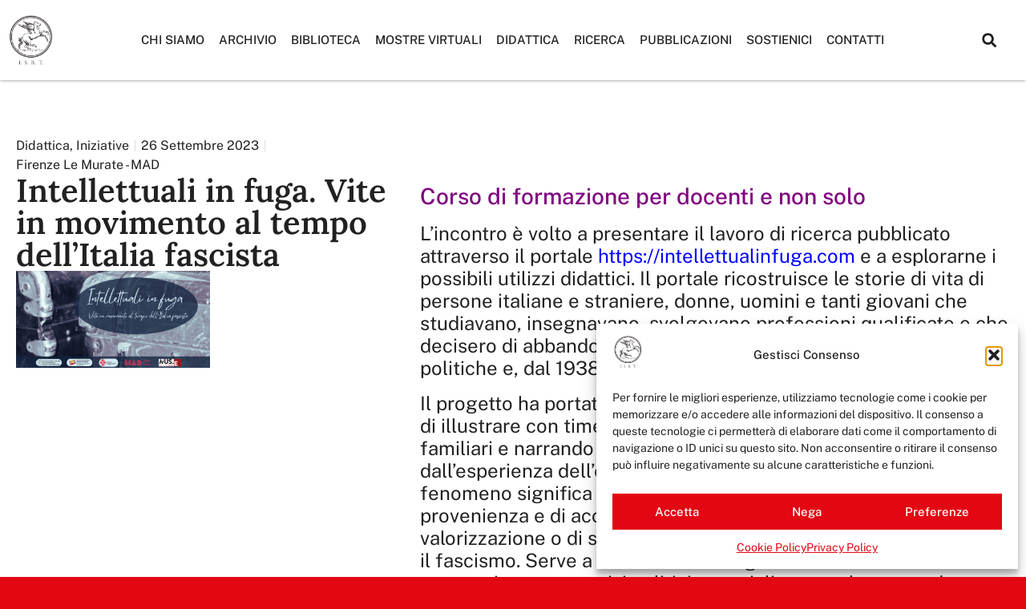

--- FILE ---
content_type: text/html; charset=UTF-8
request_url: https://www.istoresistenzatoscana.it/2023/08/23/intellettuali-in-fuga-vite-in-movimento-al-tempo-dellitalia-fascista/
body_size: 19354
content:
<!doctype html>
<html lang="it-IT" prefix="og: https://ogp.me/ns#">
<head>
	<meta charset="UTF-8">
	<meta name="viewport" content="width=device-width, initial-scale=1">
	<link rel="profile" href="https://gmpg.org/xfn/11">
	
<!-- Ottimizzazione per i motori di ricerca di Rank Math - https://rankmath.com/ -->
<title>Intellettuali in fuga. Vite in movimento al tempo dell&#039;Italia fascista - Istituto Storico Toscano della Resistenza</title>
<meta name="description" content="L’incontro è volto a presentare il lavoro di ricerca pubblicato attraverso il portale https://intellettualinfuga.com e a esplorarne i possibili utilizzi didattici. Il portale ricostruisce le storie di vita di persone italiane e straniere, donne, uomini e tanti giovani che studiavano, insegnavano, svolgevano professioni qualificate e che decisero di abbandonare l’Italia a causa delle persecuzioni politiche e, dal 1938, antiebraiche. Interverranno la prof.sa Guarnieri e la dott.sa Cavarocchi."/>
<meta name="robots" content="follow, index, max-snippet:-1, max-video-preview:-1, max-image-preview:large"/>
<link rel="canonical" href="https://www.istoresistenzatoscana.it/2023/08/23/intellettuali-in-fuga-vite-in-movimento-al-tempo-dellitalia-fascista/" />
<meta property="og:locale" content="it_IT" />
<meta property="og:type" content="article" />
<meta property="og:title" content="Intellettuali in fuga. Vite in movimento al tempo dell&#039;Italia fascista - Istituto Storico Toscano della Resistenza" />
<meta property="og:description" content="L’incontro è volto a presentare il lavoro di ricerca pubblicato attraverso il portale https://intellettualinfuga.com e a esplorarne i possibili utilizzi didattici. Il portale ricostruisce le storie di vita di persone italiane e straniere, donne, uomini e tanti giovani che studiavano, insegnavano, svolgevano professioni qualificate e che decisero di abbandonare l’Italia a causa delle persecuzioni politiche e, dal 1938, antiebraiche. Interverranno la prof.sa Guarnieri e la dott.sa Cavarocchi." />
<meta property="og:url" content="https://www.istoresistenzatoscana.it/2023/08/23/intellettuali-in-fuga-vite-in-movimento-al-tempo-dellitalia-fascista/" />
<meta property="og:site_name" content="ISRT" />
<meta property="article:section" content="Didattica" />
<meta property="og:updated_time" content="2024-11-28T11:36:57+01:00" />
<meta property="og:image" content="https://www.istoresistenzatoscana.it/wp-content/uploads/2023/07/Intellettuali-sito-1024x512.jpg" />
<meta property="og:image:secure_url" content="https://www.istoresistenzatoscana.it/wp-content/uploads/2023/07/Intellettuali-sito-1024x512.jpg" />
<meta property="og:image:width" content="800" />
<meta property="og:image:height" content="400" />
<meta property="og:image:alt" content="Intellettuali in fuga. Vite in movimento al tempo dell&#8217;Italia fascista" />
<meta property="og:image:type" content="image/jpeg" />
<meta property="article:published_time" content="2023-08-23T12:13:37+02:00" />
<meta property="article:modified_time" content="2024-11-28T11:36:57+01:00" />
<meta name="twitter:card" content="summary_large_image" />
<meta name="twitter:title" content="Intellettuali in fuga. Vite in movimento al tempo dell&#039;Italia fascista - Istituto Storico Toscano della Resistenza" />
<meta name="twitter:description" content="L’incontro è volto a presentare il lavoro di ricerca pubblicato attraverso il portale https://intellettualinfuga.com e a esplorarne i possibili utilizzi didattici. Il portale ricostruisce le storie di vita di persone italiane e straniere, donne, uomini e tanti giovani che studiavano, insegnavano, svolgevano professioni qualificate e che decisero di abbandonare l’Italia a causa delle persecuzioni politiche e, dal 1938, antiebraiche. Interverranno la prof.sa Guarnieri e la dott.sa Cavarocchi." />
<meta name="twitter:image" content="https://www.istoresistenzatoscana.it/wp-content/uploads/2023/07/Intellettuali-sito-1024x512.jpg" />
<meta name="twitter:label1" content="Scritto da" />
<meta name="twitter:data1" content="Matteo Mazzoni" />
<meta name="twitter:label2" content="Tempo di lettura" />
<meta name="twitter:data2" content="1 minuto" />
<script type="application/ld+json" class="rank-math-schema">{"@context":"https://schema.org","@graph":[{"@type":["Organization","Person"],"@id":"https://www.istoresistenzatoscana.it/#person","name":"ISRT","url":"https://www.istoresistenzatoscana.it","logo":{"@type":"ImageObject","@id":"https://www.istoresistenzatoscana.it/#logo","url":"https://www.istoresistenzatoscana.it/wp-content/uploads/2024/07/Header-desk-150x150.png","contentUrl":"https://www.istoresistenzatoscana.it/wp-content/uploads/2024/07/Header-desk-150x150.png","caption":"ISRT","inLanguage":"it-IT"},"image":{"@id":"https://www.istoresistenzatoscana.it/#logo"}},{"@type":"WebSite","@id":"https://www.istoresistenzatoscana.it/#website","url":"https://www.istoresistenzatoscana.it","name":"ISRT","publisher":{"@id":"https://www.istoresistenzatoscana.it/#person"},"inLanguage":"it-IT"},{"@type":"ImageObject","@id":"https://www.istoresistenzatoscana.it/wp-content/uploads/2023/07/Intellettuali-sito-scaled.jpg","url":"https://www.istoresistenzatoscana.it/wp-content/uploads/2023/07/Intellettuali-sito-scaled.jpg","width":"2560","height":"1280","inLanguage":"it-IT"},{"@type":"BreadcrumbList","@id":"https://www.istoresistenzatoscana.it/2023/08/23/intellettuali-in-fuga-vite-in-movimento-al-tempo-dellitalia-fascista/#breadcrumb","itemListElement":[{"@type":"ListItem","position":"1","item":{"@id":"https://www.istoresistenzatoscana.it","name":"Home"}},{"@type":"ListItem","position":"2","item":{"@id":"https://www.istoresistenzatoscana.it/didattica-iniziative/","name":"Didattica"}},{"@type":"ListItem","position":"3","item":{"@id":"https://www.istoresistenzatoscana.it/2023/08/23/intellettuali-in-fuga-vite-in-movimento-al-tempo-dellitalia-fascista/","name":"Intellettuali in fuga. Vite in movimento al tempo dell&#8217;Italia fascista"}}]},{"@type":"WebPage","@id":"https://www.istoresistenzatoscana.it/2023/08/23/intellettuali-in-fuga-vite-in-movimento-al-tempo-dellitalia-fascista/#webpage","url":"https://www.istoresistenzatoscana.it/2023/08/23/intellettuali-in-fuga-vite-in-movimento-al-tempo-dellitalia-fascista/","name":"Intellettuali in fuga. Vite in movimento al tempo dell&#039;Italia fascista - Istituto Storico Toscano della Resistenza","datePublished":"2023-08-23T12:13:37+02:00","dateModified":"2024-11-28T11:36:57+01:00","isPartOf":{"@id":"https://www.istoresistenzatoscana.it/#website"},"primaryImageOfPage":{"@id":"https://www.istoresistenzatoscana.it/wp-content/uploads/2023/07/Intellettuali-sito-scaled.jpg"},"inLanguage":"it-IT","breadcrumb":{"@id":"https://www.istoresistenzatoscana.it/2023/08/23/intellettuali-in-fuga-vite-in-movimento-al-tempo-dellitalia-fascista/#breadcrumb"}},{"@type":"Person","@id":"https://www.istoresistenzatoscana.it/author/matteo-mazzoni/","name":"Matteo Mazzoni","url":"https://www.istoresistenzatoscana.it/author/matteo-mazzoni/","image":{"@type":"ImageObject","@id":"https://secure.gravatar.com/avatar/a29054ce886da194df07a64affd31e57c39ad9e96a949b0011b0c3963a711fce?s=96&amp;d=mm&amp;r=g","url":"https://secure.gravatar.com/avatar/a29054ce886da194df07a64affd31e57c39ad9e96a949b0011b0c3963a711fce?s=96&amp;d=mm&amp;r=g","caption":"Matteo Mazzoni","inLanguage":"it-IT"},"sameAs":["https://www.istoresistenzatoscana.it/"]},{"@type":"BlogPosting","headline":"Intellettuali in fuga. Vite in movimento al tempo dell&#039;Italia fascista - Istituto Storico Toscano della","datePublished":"2023-08-23T12:13:37+02:00","dateModified":"2024-11-28T11:36:57+01:00","articleSection":"Didattica, Iniziative","author":{"@id":"https://www.istoresistenzatoscana.it/author/matteo-mazzoni/","name":"Matteo Mazzoni"},"publisher":{"@id":"https://www.istoresistenzatoscana.it/#person"},"description":"L\u2019incontro \u00e8 volto a presentare il lavoro di ricerca pubblicato attraverso il portale https://intellettualinfuga.com e a esplorarne i possibili utilizzi didattici.\u00a0Il portale ricostruisce le storie di vita di persone italiane e straniere, donne, uomini e tanti giovani che studiavano, insegnavano, svolgevano professioni qualificate e che decisero di abbandonare l\u2019Italia a causa delle persecuzioni politiche e, dal 1938, antiebraiche. Interverranno la prof.sa Guarnieri e la dott.sa Cavarocchi.","name":"Intellettuali in fuga. Vite in movimento al tempo dell&#039;Italia fascista - Istituto Storico Toscano della","@id":"https://www.istoresistenzatoscana.it/2023/08/23/intellettuali-in-fuga-vite-in-movimento-al-tempo-dellitalia-fascista/#richSnippet","isPartOf":{"@id":"https://www.istoresistenzatoscana.it/2023/08/23/intellettuali-in-fuga-vite-in-movimento-al-tempo-dellitalia-fascista/#webpage"},"image":{"@id":"https://www.istoresistenzatoscana.it/wp-content/uploads/2023/07/Intellettuali-sito-scaled.jpg"},"inLanguage":"it-IT","mainEntityOfPage":{"@id":"https://www.istoresistenzatoscana.it/2023/08/23/intellettuali-in-fuga-vite-in-movimento-al-tempo-dellitalia-fascista/#webpage"}}]}</script>
<!-- /Rank Math WordPress SEO plugin -->

<link rel="alternate" type="application/rss+xml" title="Istituto Storico Toscano della Resistenza &raquo; Feed" href="https://www.istoresistenzatoscana.it/feed/" />
<link rel="alternate" type="application/rss+xml" title="Istituto Storico Toscano della Resistenza &raquo; Feed dei commenti" href="https://www.istoresistenzatoscana.it/comments/feed/" />
<link rel="alternate" type="application/rss+xml" title="Istituto Storico Toscano della Resistenza &raquo; Intellettuali in fuga. Vite in movimento al tempo dell&#8217;Italia fascista Feed dei commenti" href="https://www.istoresistenzatoscana.it/2023/08/23/intellettuali-in-fuga-vite-in-movimento-al-tempo-dellitalia-fascista/feed/" />
<link rel="alternate" title="oEmbed (JSON)" type="application/json+oembed" href="https://www.istoresistenzatoscana.it/wp-json/oembed/1.0/embed?url=https%3A%2F%2Fwww.istoresistenzatoscana.it%2F2023%2F08%2F23%2Fintellettuali-in-fuga-vite-in-movimento-al-tempo-dellitalia-fascista%2F" />
<link rel="alternate" title="oEmbed (XML)" type="text/xml+oembed" href="https://www.istoresistenzatoscana.it/wp-json/oembed/1.0/embed?url=https%3A%2F%2Fwww.istoresistenzatoscana.it%2F2023%2F08%2F23%2Fintellettuali-in-fuga-vite-in-movimento-al-tempo-dellitalia-fascista%2F&#038;format=xml" />
<style id='wp-img-auto-sizes-contain-inline-css'>
img:is([sizes=auto i],[sizes^="auto," i]){contain-intrinsic-size:3000px 1500px}
/*# sourceURL=wp-img-auto-sizes-contain-inline-css */
</style>
<style id='wp-emoji-styles-inline-css'>

	img.wp-smiley, img.emoji {
		display: inline !important;
		border: none !important;
		box-shadow: none !important;
		height: 1em !important;
		width: 1em !important;
		margin: 0 0.07em !important;
		vertical-align: -0.1em !important;
		background: none !important;
		padding: 0 !important;
	}
/*# sourceURL=wp-emoji-styles-inline-css */
</style>
<style id='global-styles-inline-css'>
:root{--wp--preset--aspect-ratio--square: 1;--wp--preset--aspect-ratio--4-3: 4/3;--wp--preset--aspect-ratio--3-4: 3/4;--wp--preset--aspect-ratio--3-2: 3/2;--wp--preset--aspect-ratio--2-3: 2/3;--wp--preset--aspect-ratio--16-9: 16/9;--wp--preset--aspect-ratio--9-16: 9/16;--wp--preset--color--black: #000000;--wp--preset--color--cyan-bluish-gray: #abb8c3;--wp--preset--color--white: #ffffff;--wp--preset--color--pale-pink: #f78da7;--wp--preset--color--vivid-red: #cf2e2e;--wp--preset--color--luminous-vivid-orange: #ff6900;--wp--preset--color--luminous-vivid-amber: #fcb900;--wp--preset--color--light-green-cyan: #7bdcb5;--wp--preset--color--vivid-green-cyan: #00d084;--wp--preset--color--pale-cyan-blue: #8ed1fc;--wp--preset--color--vivid-cyan-blue: #0693e3;--wp--preset--color--vivid-purple: #9b51e0;--wp--preset--gradient--vivid-cyan-blue-to-vivid-purple: linear-gradient(135deg,rgb(6,147,227) 0%,rgb(155,81,224) 100%);--wp--preset--gradient--light-green-cyan-to-vivid-green-cyan: linear-gradient(135deg,rgb(122,220,180) 0%,rgb(0,208,130) 100%);--wp--preset--gradient--luminous-vivid-amber-to-luminous-vivid-orange: linear-gradient(135deg,rgb(252,185,0) 0%,rgb(255,105,0) 100%);--wp--preset--gradient--luminous-vivid-orange-to-vivid-red: linear-gradient(135deg,rgb(255,105,0) 0%,rgb(207,46,46) 100%);--wp--preset--gradient--very-light-gray-to-cyan-bluish-gray: linear-gradient(135deg,rgb(238,238,238) 0%,rgb(169,184,195) 100%);--wp--preset--gradient--cool-to-warm-spectrum: linear-gradient(135deg,rgb(74,234,220) 0%,rgb(151,120,209) 20%,rgb(207,42,186) 40%,rgb(238,44,130) 60%,rgb(251,105,98) 80%,rgb(254,248,76) 100%);--wp--preset--gradient--blush-light-purple: linear-gradient(135deg,rgb(255,206,236) 0%,rgb(152,150,240) 100%);--wp--preset--gradient--blush-bordeaux: linear-gradient(135deg,rgb(254,205,165) 0%,rgb(254,45,45) 50%,rgb(107,0,62) 100%);--wp--preset--gradient--luminous-dusk: linear-gradient(135deg,rgb(255,203,112) 0%,rgb(199,81,192) 50%,rgb(65,88,208) 100%);--wp--preset--gradient--pale-ocean: linear-gradient(135deg,rgb(255,245,203) 0%,rgb(182,227,212) 50%,rgb(51,167,181) 100%);--wp--preset--gradient--electric-grass: linear-gradient(135deg,rgb(202,248,128) 0%,rgb(113,206,126) 100%);--wp--preset--gradient--midnight: linear-gradient(135deg,rgb(2,3,129) 0%,rgb(40,116,252) 100%);--wp--preset--font-size--small: 13px;--wp--preset--font-size--medium: 20px;--wp--preset--font-size--large: 36px;--wp--preset--font-size--x-large: 42px;--wp--preset--spacing--20: 0.44rem;--wp--preset--spacing--30: 0.67rem;--wp--preset--spacing--40: 1rem;--wp--preset--spacing--50: 1.5rem;--wp--preset--spacing--60: 2.25rem;--wp--preset--spacing--70: 3.38rem;--wp--preset--spacing--80: 5.06rem;--wp--preset--shadow--natural: 6px 6px 9px rgba(0, 0, 0, 0.2);--wp--preset--shadow--deep: 12px 12px 50px rgba(0, 0, 0, 0.4);--wp--preset--shadow--sharp: 6px 6px 0px rgba(0, 0, 0, 0.2);--wp--preset--shadow--outlined: 6px 6px 0px -3px rgb(255, 255, 255), 6px 6px rgb(0, 0, 0);--wp--preset--shadow--crisp: 6px 6px 0px rgb(0, 0, 0);}:root { --wp--style--global--content-size: 800px;--wp--style--global--wide-size: 1200px; }:where(body) { margin: 0; }.wp-site-blocks > .alignleft { float: left; margin-right: 2em; }.wp-site-blocks > .alignright { float: right; margin-left: 2em; }.wp-site-blocks > .aligncenter { justify-content: center; margin-left: auto; margin-right: auto; }:where(.wp-site-blocks) > * { margin-block-start: 24px; margin-block-end: 0; }:where(.wp-site-blocks) > :first-child { margin-block-start: 0; }:where(.wp-site-blocks) > :last-child { margin-block-end: 0; }:root { --wp--style--block-gap: 24px; }:root :where(.is-layout-flow) > :first-child{margin-block-start: 0;}:root :where(.is-layout-flow) > :last-child{margin-block-end: 0;}:root :where(.is-layout-flow) > *{margin-block-start: 24px;margin-block-end: 0;}:root :where(.is-layout-constrained) > :first-child{margin-block-start: 0;}:root :where(.is-layout-constrained) > :last-child{margin-block-end: 0;}:root :where(.is-layout-constrained) > *{margin-block-start: 24px;margin-block-end: 0;}:root :where(.is-layout-flex){gap: 24px;}:root :where(.is-layout-grid){gap: 24px;}.is-layout-flow > .alignleft{float: left;margin-inline-start: 0;margin-inline-end: 2em;}.is-layout-flow > .alignright{float: right;margin-inline-start: 2em;margin-inline-end: 0;}.is-layout-flow > .aligncenter{margin-left: auto !important;margin-right: auto !important;}.is-layout-constrained > .alignleft{float: left;margin-inline-start: 0;margin-inline-end: 2em;}.is-layout-constrained > .alignright{float: right;margin-inline-start: 2em;margin-inline-end: 0;}.is-layout-constrained > .aligncenter{margin-left: auto !important;margin-right: auto !important;}.is-layout-constrained > :where(:not(.alignleft):not(.alignright):not(.alignfull)){max-width: var(--wp--style--global--content-size);margin-left: auto !important;margin-right: auto !important;}.is-layout-constrained > .alignwide{max-width: var(--wp--style--global--wide-size);}body .is-layout-flex{display: flex;}.is-layout-flex{flex-wrap: wrap;align-items: center;}.is-layout-flex > :is(*, div){margin: 0;}body .is-layout-grid{display: grid;}.is-layout-grid > :is(*, div){margin: 0;}body{padding-top: 0px;padding-right: 0px;padding-bottom: 0px;padding-left: 0px;}a:where(:not(.wp-element-button)){text-decoration: underline;}:root :where(.wp-element-button, .wp-block-button__link){background-color: #32373c;border-width: 0;color: #fff;font-family: inherit;font-size: inherit;font-style: inherit;font-weight: inherit;letter-spacing: inherit;line-height: inherit;padding-top: calc(0.667em + 2px);padding-right: calc(1.333em + 2px);padding-bottom: calc(0.667em + 2px);padding-left: calc(1.333em + 2px);text-decoration: none;text-transform: inherit;}.has-black-color{color: var(--wp--preset--color--black) !important;}.has-cyan-bluish-gray-color{color: var(--wp--preset--color--cyan-bluish-gray) !important;}.has-white-color{color: var(--wp--preset--color--white) !important;}.has-pale-pink-color{color: var(--wp--preset--color--pale-pink) !important;}.has-vivid-red-color{color: var(--wp--preset--color--vivid-red) !important;}.has-luminous-vivid-orange-color{color: var(--wp--preset--color--luminous-vivid-orange) !important;}.has-luminous-vivid-amber-color{color: var(--wp--preset--color--luminous-vivid-amber) !important;}.has-light-green-cyan-color{color: var(--wp--preset--color--light-green-cyan) !important;}.has-vivid-green-cyan-color{color: var(--wp--preset--color--vivid-green-cyan) !important;}.has-pale-cyan-blue-color{color: var(--wp--preset--color--pale-cyan-blue) !important;}.has-vivid-cyan-blue-color{color: var(--wp--preset--color--vivid-cyan-blue) !important;}.has-vivid-purple-color{color: var(--wp--preset--color--vivid-purple) !important;}.has-black-background-color{background-color: var(--wp--preset--color--black) !important;}.has-cyan-bluish-gray-background-color{background-color: var(--wp--preset--color--cyan-bluish-gray) !important;}.has-white-background-color{background-color: var(--wp--preset--color--white) !important;}.has-pale-pink-background-color{background-color: var(--wp--preset--color--pale-pink) !important;}.has-vivid-red-background-color{background-color: var(--wp--preset--color--vivid-red) !important;}.has-luminous-vivid-orange-background-color{background-color: var(--wp--preset--color--luminous-vivid-orange) !important;}.has-luminous-vivid-amber-background-color{background-color: var(--wp--preset--color--luminous-vivid-amber) !important;}.has-light-green-cyan-background-color{background-color: var(--wp--preset--color--light-green-cyan) !important;}.has-vivid-green-cyan-background-color{background-color: var(--wp--preset--color--vivid-green-cyan) !important;}.has-pale-cyan-blue-background-color{background-color: var(--wp--preset--color--pale-cyan-blue) !important;}.has-vivid-cyan-blue-background-color{background-color: var(--wp--preset--color--vivid-cyan-blue) !important;}.has-vivid-purple-background-color{background-color: var(--wp--preset--color--vivid-purple) !important;}.has-black-border-color{border-color: var(--wp--preset--color--black) !important;}.has-cyan-bluish-gray-border-color{border-color: var(--wp--preset--color--cyan-bluish-gray) !important;}.has-white-border-color{border-color: var(--wp--preset--color--white) !important;}.has-pale-pink-border-color{border-color: var(--wp--preset--color--pale-pink) !important;}.has-vivid-red-border-color{border-color: var(--wp--preset--color--vivid-red) !important;}.has-luminous-vivid-orange-border-color{border-color: var(--wp--preset--color--luminous-vivid-orange) !important;}.has-luminous-vivid-amber-border-color{border-color: var(--wp--preset--color--luminous-vivid-amber) !important;}.has-light-green-cyan-border-color{border-color: var(--wp--preset--color--light-green-cyan) !important;}.has-vivid-green-cyan-border-color{border-color: var(--wp--preset--color--vivid-green-cyan) !important;}.has-pale-cyan-blue-border-color{border-color: var(--wp--preset--color--pale-cyan-blue) !important;}.has-vivid-cyan-blue-border-color{border-color: var(--wp--preset--color--vivid-cyan-blue) !important;}.has-vivid-purple-border-color{border-color: var(--wp--preset--color--vivid-purple) !important;}.has-vivid-cyan-blue-to-vivid-purple-gradient-background{background: var(--wp--preset--gradient--vivid-cyan-blue-to-vivid-purple) !important;}.has-light-green-cyan-to-vivid-green-cyan-gradient-background{background: var(--wp--preset--gradient--light-green-cyan-to-vivid-green-cyan) !important;}.has-luminous-vivid-amber-to-luminous-vivid-orange-gradient-background{background: var(--wp--preset--gradient--luminous-vivid-amber-to-luminous-vivid-orange) !important;}.has-luminous-vivid-orange-to-vivid-red-gradient-background{background: var(--wp--preset--gradient--luminous-vivid-orange-to-vivid-red) !important;}.has-very-light-gray-to-cyan-bluish-gray-gradient-background{background: var(--wp--preset--gradient--very-light-gray-to-cyan-bluish-gray) !important;}.has-cool-to-warm-spectrum-gradient-background{background: var(--wp--preset--gradient--cool-to-warm-spectrum) !important;}.has-blush-light-purple-gradient-background{background: var(--wp--preset--gradient--blush-light-purple) !important;}.has-blush-bordeaux-gradient-background{background: var(--wp--preset--gradient--blush-bordeaux) !important;}.has-luminous-dusk-gradient-background{background: var(--wp--preset--gradient--luminous-dusk) !important;}.has-pale-ocean-gradient-background{background: var(--wp--preset--gradient--pale-ocean) !important;}.has-electric-grass-gradient-background{background: var(--wp--preset--gradient--electric-grass) !important;}.has-midnight-gradient-background{background: var(--wp--preset--gradient--midnight) !important;}.has-small-font-size{font-size: var(--wp--preset--font-size--small) !important;}.has-medium-font-size{font-size: var(--wp--preset--font-size--medium) !important;}.has-large-font-size{font-size: var(--wp--preset--font-size--large) !important;}.has-x-large-font-size{font-size: var(--wp--preset--font-size--x-large) !important;}
:root :where(.wp-block-pullquote){font-size: 1.5em;line-height: 1.6;}
/*# sourceURL=global-styles-inline-css */
</style>
<link rel='stylesheet' id='cmplz-general-css' href='https://www.istoresistenzatoscana.it/wp-content/plugins/complianz-gdpr/assets/css/cookieblocker.min.css?ver=1766058795' media='all' />
<link rel='stylesheet' id='parent-style-css' href='https://www.istoresistenzatoscana.it/wp-content/themes/hello-elementor/style.css?ver=6.9' media='all' />
<link rel='stylesheet' id='child-style-css' href='https://www.istoresistenzatoscana.it/wp-content/themes/hello-elementor-child/style.css?ver=6.9' media='all' />
<link rel='stylesheet' id='hello-elementor-css' href='https://www.istoresistenzatoscana.it/wp-content/themes/hello-elementor/assets/css/reset.css?ver=3.4.5' media='all' />
<link rel='stylesheet' id='hello-elementor-theme-style-css' href='https://www.istoresistenzatoscana.it/wp-content/themes/hello-elementor/assets/css/theme.css?ver=3.4.5' media='all' />
<link rel='stylesheet' id='hello-elementor-header-footer-css' href='https://www.istoresistenzatoscana.it/wp-content/themes/hello-elementor/assets/css/header-footer.css?ver=3.4.5' media='all' />
<link rel='stylesheet' id='elementor-frontend-css' href='https://www.istoresistenzatoscana.it/wp-content/uploads/elementor/css/custom-frontend.min.css?ver=1768988802' media='all' />
<link rel='stylesheet' id='elementor-post-7600-css' href='https://www.istoresistenzatoscana.it/wp-content/uploads/elementor/css/post-7600.css?ver=1768988802' media='all' />
<link rel='stylesheet' id='dflip-style-css' href='https://www.istoresistenzatoscana.it/wp-content/plugins/3d-flipbook-dflip-lite/assets/css/dflip.min.css?ver=2.4.20' media='all' />
<link rel='stylesheet' id='widget-image-css' href='https://www.istoresistenzatoscana.it/wp-content/plugins/elementor/assets/css/widget-image.min.css?ver=3.34.2' media='all' />
<link rel='stylesheet' id='widget-nav-menu-css' href='https://www.istoresistenzatoscana.it/wp-content/uploads/elementor/css/custom-pro-widget-nav-menu.min.css?ver=1768988802' media='all' />
<link rel='stylesheet' id='widget-search-form-css' href='https://www.istoresistenzatoscana.it/wp-content/plugins/elementor-pro/assets/css/widget-search-form.min.css?ver=3.34.1' media='all' />
<link rel='stylesheet' id='widget-heading-css' href='https://www.istoresistenzatoscana.it/wp-content/plugins/elementor/assets/css/widget-heading.min.css?ver=3.34.2' media='all' />
<link rel='stylesheet' id='widget-icon-list-css' href='https://www.istoresistenzatoscana.it/wp-content/uploads/elementor/css/custom-widget-icon-list.min.css?ver=1768988802' media='all' />
<link rel='stylesheet' id='widget-social-icons-css' href='https://www.istoresistenzatoscana.it/wp-content/plugins/elementor/assets/css/widget-social-icons.min.css?ver=3.34.2' media='all' />
<link rel='stylesheet' id='e-apple-webkit-css' href='https://www.istoresistenzatoscana.it/wp-content/uploads/elementor/css/custom-apple-webkit.min.css?ver=1768988802' media='all' />
<link rel='stylesheet' id='widget-post-info-css' href='https://www.istoresistenzatoscana.it/wp-content/plugins/elementor-pro/assets/css/widget-post-info.min.css?ver=3.34.1' media='all' />
<link rel='stylesheet' id='e-sticky-css' href='https://www.istoresistenzatoscana.it/wp-content/plugins/elementor-pro/assets/css/modules/sticky.min.css?ver=3.34.1' media='all' />
<link rel='stylesheet' id='widget-loop-common-css' href='https://www.istoresistenzatoscana.it/wp-content/plugins/elementor-pro/assets/css/widget-loop-common.min.css?ver=3.34.1' media='all' />
<link rel='stylesheet' id='widget-loop-grid-css' href='https://www.istoresistenzatoscana.it/wp-content/uploads/elementor/css/custom-pro-widget-loop-grid.min.css?ver=1768988802' media='all' />
<link rel='stylesheet' id='elementor-post-18-css' href='https://www.istoresistenzatoscana.it/wp-content/uploads/elementor/css/post-18.css?ver=1768988802' media='all' />
<link rel='stylesheet' id='elementor-post-1092-css' href='https://www.istoresistenzatoscana.it/wp-content/uploads/elementor/css/post-1092.css?ver=1768988802' media='all' />
<link rel='stylesheet' id='elementor-post-119-css' href='https://www.istoresistenzatoscana.it/wp-content/uploads/elementor/css/post-119.css?ver=1768988802' media='all' />
<link rel='stylesheet' id='elementor-gf-local-lora-css' href='https://www.istoresistenzatoscana.it/wp-content/uploads/elementor/google-fonts/css/lora.css?ver=1742977547' media='all' />
<link rel='stylesheet' id='elementor-gf-local-publicsans-css' href='https://www.istoresistenzatoscana.it/wp-content/uploads/elementor/google-fonts/css/publicsans.css?ver=1742977551' media='all' />
<script src="https://www.istoresistenzatoscana.it/wp-includes/js/jquery/jquery.min.js?ver=3.7.1" id="jquery-core-js"></script>
<script src="https://www.istoresistenzatoscana.it/wp-includes/js/jquery/jquery-migrate.min.js?ver=3.4.1" id="jquery-migrate-js"></script>
<link rel="https://api.w.org/" href="https://www.istoresistenzatoscana.it/wp-json/" /><link rel="alternate" title="JSON" type="application/json" href="https://www.istoresistenzatoscana.it/wp-json/wp/v2/posts/5032" /><link rel="EditURI" type="application/rsd+xml" title="RSD" href="https://www.istoresistenzatoscana.it/xmlrpc.php?rsd" />
<meta name="generator" content="WordPress 6.9" />
<link rel='shortlink' href='https://www.istoresistenzatoscana.it/?p=5032' />
			<style>.cmplz-hidden {
					display: none !important;
				}</style>    <meta name="theme-color" content="#E30613" />
  <meta name="description" content="L’incontro è volto a presentare il lavoro di ricerca pubblicato attraverso il portale https://intellettualinfuga.com e a esplorarne i possibili utilizzi didattici. Il portale ricostruisce le storie di vita di persone italiane e straniere, donne, uomini e tanti giovani che studiavano, insegnavano, svolgevano professioni qualificate e che decisero di abbandonare l’Italia a causa delle persecuzioni politiche e, dal 1938, antiebraiche. Interverranno la prof.sa Guarnieri e la dott.sa Cavarocchi.">
<meta name="generator" content="Elementor 3.34.2; features: e_font_icon_svg, additional_custom_breakpoints; settings: css_print_method-external, google_font-enabled, font_display-swap">
			<style>
				.e-con.e-parent:nth-of-type(n+4):not(.e-lazyloaded):not(.e-no-lazyload),
				.e-con.e-parent:nth-of-type(n+4):not(.e-lazyloaded):not(.e-no-lazyload) * {
					background-image: none !important;
				}
				@media screen and (max-height: 1024px) {
					.e-con.e-parent:nth-of-type(n+3):not(.e-lazyloaded):not(.e-no-lazyload),
					.e-con.e-parent:nth-of-type(n+3):not(.e-lazyloaded):not(.e-no-lazyload) * {
						background-image: none !important;
					}
				}
				@media screen and (max-height: 640px) {
					.e-con.e-parent:nth-of-type(n+2):not(.e-lazyloaded):not(.e-no-lazyload),
					.e-con.e-parent:nth-of-type(n+2):not(.e-lazyloaded):not(.e-no-lazyload) * {
						background-image: none !important;
					}
				}
			</style>
			<!-- Google tag (gtag.js) -->
<script type="text/plain" data-service="google-analytics" data-category="statistics" async data-cmplz-src="https://www.googletagmanager.com/gtag/js?id=G-9EJBGBB5SH"></script>
<script>
  window.dataLayer = window.dataLayer || [];
  function gtag(){dataLayer.push(arguments);}
  gtag('js', new Date());

  gtag('config', 'G-WWDTJQL0Y2');
</script>
<link rel="icon" href="https://www.istoresistenzatoscana.it/wp-content/uploads/2024/11/cropped-Icona-ISRT-32x32.png" sizes="32x32" />
<link rel="icon" href="https://www.istoresistenzatoscana.it/wp-content/uploads/2024/11/cropped-Icona-ISRT-192x192.png" sizes="192x192" />
<link rel="apple-touch-icon" href="https://www.istoresistenzatoscana.it/wp-content/uploads/2024/11/cropped-Icona-ISRT-180x180.png" />
<meta name="msapplication-TileImage" content="https://www.istoresistenzatoscana.it/wp-content/uploads/2024/11/cropped-Icona-ISRT-270x270.png" />
		<style id="wp-custom-css">
			ul{padding-bottom:10px;}		</style>
		</head>
<body data-cmplz=1 class="wp-singular post-template-default single single-post postid-5032 single-format-standard wp-custom-logo wp-embed-responsive wp-theme-hello-elementor wp-child-theme-hello-elementor-child hello-elementor-default elementor-default elementor-kit-7600 elementor-page-119">


<a class="skip-link screen-reader-text" href="#content">Vai al contenuto</a>

		<header data-elementor-type="header" data-elementor-id="18" class="elementor elementor-18 elementor-location-header" data-elementor-post-type="elementor_library">
			<div class="elementor-element elementor-element-541fbd0 e-flex e-con-boxed e-con e-parent" data-id="541fbd0" data-element_type="container" data-settings="{&quot;background_background&quot;:&quot;classic&quot;,&quot;position&quot;:&quot;fixed&quot;}">
					<div class="e-con-inner">
		<div class="elementor-element elementor-element-d062697 e-con-full e-flex e-con e-child" data-id="d062697" data-element_type="container">
				<div class="elementor-element elementor-element-41af00d elementor-widget elementor-widget-image" data-id="41af00d" data-element_type="widget" data-widget_type="image.default">
				<div class="elementor-widget-container">
																<a href="https://www.istoresistenzatoscana.it">
							<img fetchpriority="high" width="386" height="403" src="https://www.istoresistenzatoscana.it/wp-content/uploads/2024/07/ISRT-LOGO-no-sfondo.png" class="attachment-full size-full wp-image-2530" alt="" srcset="https://www.istoresistenzatoscana.it/wp-content/uploads/2024/07/ISRT-LOGO-no-sfondo.png 386w, https://www.istoresistenzatoscana.it/wp-content/uploads/2024/07/ISRT-LOGO-no-sfondo-287x300.png 287w" sizes="(max-width: 386px) 100vw, 386px" />								</a>
															</div>
				</div>
				</div>
		<div class="elementor-element elementor-element-9363182 e-con-full e-flex e-con e-child" data-id="9363182" data-element_type="container">
				<div class="elementor-element elementor-element-0a9f837 elementor-nav-menu__align-center elementor-nav-menu--stretch elementor-nav-menu__text-align-center elementor-nav-menu--dropdown-tablet elementor-nav-menu--toggle elementor-nav-menu--burger elementor-widget elementor-widget-nav-menu" data-id="0a9f837" data-element_type="widget" data-settings="{&quot;full_width&quot;:&quot;stretch&quot;,&quot;layout&quot;:&quot;horizontal&quot;,&quot;submenu_icon&quot;:{&quot;value&quot;:&quot;&lt;svg aria-hidden=\&quot;true\&quot; class=\&quot;e-font-icon-svg e-fas-caret-down\&quot; viewBox=\&quot;0 0 320 512\&quot; xmlns=\&quot;http:\/\/www.w3.org\/2000\/svg\&quot;&gt;&lt;path d=\&quot;M31.3 192h257.3c17.8 0 26.7 21.5 14.1 34.1L174.1 354.8c-7.8 7.8-20.5 7.8-28.3 0L17.2 226.1C4.6 213.5 13.5 192 31.3 192z\&quot;&gt;&lt;\/path&gt;&lt;\/svg&gt;&quot;,&quot;library&quot;:&quot;fa-solid&quot;},&quot;toggle&quot;:&quot;burger&quot;}" data-widget_type="nav-menu.default">
				<div class="elementor-widget-container">
								<nav aria-label="Menu" class="elementor-nav-menu--main elementor-nav-menu__container elementor-nav-menu--layout-horizontal e--pointer-underline e--animation-fade">
				<ul id="menu-1-0a9f837" class="elementor-nav-menu"><li class="menu-item menu-item-type-post_type menu-item-object-page menu-item-1406"><a href="https://www.istoresistenzatoscana.it/chi-siamo/" class="elementor-item">Chi siamo</a></li>
<li class="menu-item menu-item-type-post_type menu-item-object-page menu-item-1527"><a href="https://www.istoresistenzatoscana.it/archivio/" class="elementor-item">Archivio</a></li>
<li class="menu-item menu-item-type-post_type menu-item-object-page menu-item-1699"><a href="https://www.istoresistenzatoscana.it/biblioteca/" class="elementor-item">Biblioteca</a></li>
<li class="menu-item menu-item-type-taxonomy menu-item-object-category menu-item-7433"><a href="https://www.istoresistenzatoscana.it/mostre-virtuali/" class="elementor-item">Mostre Virtuali</a></li>
<li class="menu-item menu-item-type-post_type menu-item-object-page menu-item-1828"><a href="https://www.istoresistenzatoscana.it/didattica/" class="elementor-item">Didattica</a></li>
<li class="menu-item menu-item-type-post_type menu-item-object-page menu-item-1861"><a href="https://www.istoresistenzatoscana.it/ricerca/" class="elementor-item">Ricerca</a></li>
<li class="menu-item menu-item-type-post_type menu-item-object-page menu-item-2082"><a href="https://www.istoresistenzatoscana.it/pubblicazioni/" class="elementor-item">Pubblicazioni</a></li>
<li class="menu-item menu-item-type-post_type menu-item-object-page menu-item-2048"><a href="https://www.istoresistenzatoscana.it/sostieni-isrt/" class="elementor-item">Sostienici</a></li>
<li class="menu-item menu-item-type-post_type menu-item-object-page menu-item-2406"><a href="https://www.istoresistenzatoscana.it/contatti/" class="elementor-item">Contatti</a></li>
</ul>			</nav>
					<div class="elementor-menu-toggle" role="button" tabindex="0" aria-label="Menu di commutazione" aria-expanded="false">
			<svg aria-hidden="true" role="presentation" class="elementor-menu-toggle__icon--open e-font-icon-svg e-eicon-menu-bar" viewBox="0 0 1000 1000" xmlns="http://www.w3.org/2000/svg"><path d="M104 333H896C929 333 958 304 958 271S929 208 896 208H104C71 208 42 237 42 271S71 333 104 333ZM104 583H896C929 583 958 554 958 521S929 458 896 458H104C71 458 42 487 42 521S71 583 104 583ZM104 833H896C929 833 958 804 958 771S929 708 896 708H104C71 708 42 737 42 771S71 833 104 833Z"></path></svg><svg aria-hidden="true" role="presentation" class="elementor-menu-toggle__icon--close e-font-icon-svg e-eicon-close" viewBox="0 0 1000 1000" xmlns="http://www.w3.org/2000/svg"><path d="M742 167L500 408 258 167C246 154 233 150 217 150 196 150 179 158 167 167 154 179 150 196 150 212 150 229 154 242 171 254L408 500 167 742C138 771 138 800 167 829 196 858 225 858 254 829L496 587 738 829C750 842 767 846 783 846 800 846 817 842 829 829 842 817 846 804 846 783 846 767 842 750 829 737L588 500 833 258C863 229 863 200 833 171 804 137 775 137 742 167Z"></path></svg>		</div>
					<nav class="elementor-nav-menu--dropdown elementor-nav-menu__container" aria-hidden="true">
				<ul id="menu-2-0a9f837" class="elementor-nav-menu"><li class="menu-item menu-item-type-post_type menu-item-object-page menu-item-1406"><a href="https://www.istoresistenzatoscana.it/chi-siamo/" class="elementor-item" tabindex="-1">Chi siamo</a></li>
<li class="menu-item menu-item-type-post_type menu-item-object-page menu-item-1527"><a href="https://www.istoresistenzatoscana.it/archivio/" class="elementor-item" tabindex="-1">Archivio</a></li>
<li class="menu-item menu-item-type-post_type menu-item-object-page menu-item-1699"><a href="https://www.istoresistenzatoscana.it/biblioteca/" class="elementor-item" tabindex="-1">Biblioteca</a></li>
<li class="menu-item menu-item-type-taxonomy menu-item-object-category menu-item-7433"><a href="https://www.istoresistenzatoscana.it/mostre-virtuali/" class="elementor-item" tabindex="-1">Mostre Virtuali</a></li>
<li class="menu-item menu-item-type-post_type menu-item-object-page menu-item-1828"><a href="https://www.istoresistenzatoscana.it/didattica/" class="elementor-item" tabindex="-1">Didattica</a></li>
<li class="menu-item menu-item-type-post_type menu-item-object-page menu-item-1861"><a href="https://www.istoresistenzatoscana.it/ricerca/" class="elementor-item" tabindex="-1">Ricerca</a></li>
<li class="menu-item menu-item-type-post_type menu-item-object-page menu-item-2082"><a href="https://www.istoresistenzatoscana.it/pubblicazioni/" class="elementor-item" tabindex="-1">Pubblicazioni</a></li>
<li class="menu-item menu-item-type-post_type menu-item-object-page menu-item-2048"><a href="https://www.istoresistenzatoscana.it/sostieni-isrt/" class="elementor-item" tabindex="-1">Sostienici</a></li>
<li class="menu-item menu-item-type-post_type menu-item-object-page menu-item-2406"><a href="https://www.istoresistenzatoscana.it/contatti/" class="elementor-item" tabindex="-1">Contatti</a></li>
</ul>			</nav>
						</div>
				</div>
				</div>
		<div class="elementor-element elementor-element-e59f6d4 e-con-full e-flex e-con e-child" data-id="e59f6d4" data-element_type="container">
				<div class="elementor-element elementor-element-f287c08 elementor-search-form--skin-full_screen elementor-widget elementor-widget-search-form" data-id="f287c08" data-element_type="widget" data-settings="{&quot;skin&quot;:&quot;full_screen&quot;}" data-widget_type="search-form.default">
				<div class="elementor-widget-container">
							<search role="search">
			<form class="elementor-search-form" action="https://www.istoresistenzatoscana.it" method="get">
												<div class="elementor-search-form__toggle" role="button" tabindex="0" aria-label="Cerca">
					<div class="e-font-icon-svg-container"><svg aria-hidden="true" class="e-font-icon-svg e-fas-search" viewBox="0 0 512 512" xmlns="http://www.w3.org/2000/svg"><path d="M505 442.7L405.3 343c-4.5-4.5-10.6-7-17-7H372c27.6-35.3 44-79.7 44-128C416 93.1 322.9 0 208 0S0 93.1 0 208s93.1 208 208 208c48.3 0 92.7-16.4 128-44v16.3c0 6.4 2.5 12.5 7 17l99.7 99.7c9.4 9.4 24.6 9.4 33.9 0l28.3-28.3c9.4-9.4 9.4-24.6.1-34zM208 336c-70.7 0-128-57.2-128-128 0-70.7 57.2-128 128-128 70.7 0 128 57.2 128 128 0 70.7-57.2 128-128 128z"></path></svg></div>				</div>
								<div class="elementor-search-form__container">
					<label class="elementor-screen-only" for="elementor-search-form-f287c08">Cerca</label>

					
					<input id="elementor-search-form-f287c08" placeholder="Cerca nel sito" class="elementor-search-form__input" type="search" name="s" value="">
					
					
										<div class="dialog-lightbox-close-button dialog-close-button" role="button" tabindex="0" aria-label="Chiudi questo box di ricerca.">
						<svg aria-hidden="true" class="e-font-icon-svg e-eicon-close" viewBox="0 0 1000 1000" xmlns="http://www.w3.org/2000/svg"><path d="M742 167L500 408 258 167C246 154 233 150 217 150 196 150 179 158 167 167 154 179 150 196 150 212 150 229 154 242 171 254L408 500 167 742C138 771 138 800 167 829 196 858 225 858 254 829L496 587 738 829C750 842 767 846 783 846 800 846 817 842 829 829 842 817 846 804 846 783 846 767 842 750 829 737L588 500 833 258C863 229 863 200 833 171 804 137 775 137 742 167Z"></path></svg>					</div>
									</div>
			</form>
		</search>
						</div>
				</div>
				</div>
					</div>
				</div>
				</header>
				<div data-elementor-type="single-post" data-elementor-id="119" class="elementor elementor-119 elementor-location-single post-5032 post type-post status-publish format-standard has-post-thumbnail hentry category-didattica-iniziative category-iniziative" data-elementor-post-type="elementor_library">
			<div class="elementor-element elementor-element-6b0fd60e e-flex e-con-boxed e-con e-parent" data-id="6b0fd60e" data-element_type="container" data-settings="{&quot;background_background&quot;:&quot;classic&quot;}">
					<div class="e-con-inner">
		<div class="elementor-element elementor-element-3c6a34f e-con-full e-flex e-con e-child" data-id="3c6a34f" data-element_type="container" data-settings="{&quot;sticky&quot;:&quot;top&quot;,&quot;sticky_on&quot;:[&quot;desktop&quot;],&quot;sticky_offset&quot;:45,&quot;sticky_parent&quot;:&quot;yes&quot;,&quot;sticky_effects_offset&quot;:0,&quot;sticky_anchor_link_offset&quot;:0}">
				<div class="elementor-element elementor-element-bd69040 elementor-widget elementor-widget-post-info" data-id="bd69040" data-element_type="widget" data-widget_type="post-info.default">
				<div class="elementor-widget-container">
							<ul class="elementor-inline-items elementor-icon-list-items elementor-post-info">
								<li class="elementor-icon-list-item elementor-repeater-item-063516b elementor-inline-item" itemprop="about">
													<span class="elementor-icon-list-text elementor-post-info__item elementor-post-info__item--type-terms">
										<span class="elementor-post-info__terms-list">
				<a href="https://www.istoresistenzatoscana.it/didattica-iniziative/" class="elementor-post-info__terms-list-item">Didattica</a>, <a href="https://www.istoresistenzatoscana.it/iniziative/" class="elementor-post-info__terms-list-item">Iniziative</a>				</span>
					</span>
								</li>
				<li class="elementor-icon-list-item elementor-repeater-item-931a64d elementor-inline-item">
													<span class="elementor-icon-list-text elementor-post-info__item elementor-post-info__item--type-custom">
										26 Settembre 2023					</span>
								</li>
				<li class="elementor-icon-list-item elementor-repeater-item-492fab6 elementor-inline-item">
													<span class="elementor-icon-list-text elementor-post-info__item elementor-post-info__item--type-custom">
										Firenze Le Murate - MAD					</span>
								</li>
				</ul>
						</div>
				</div>
				<div class="elementor-element elementor-element-2d72043d elementor-widget elementor-widget-theme-post-title elementor-page-title elementor-widget-heading" data-id="2d72043d" data-element_type="widget" data-widget_type="theme-post-title.default">
				<div class="elementor-widget-container">
					<h1 class="elementor-heading-title elementor-size-default">Intellettuali in fuga. Vite in movimento al tempo dell&#8217;Italia fascista</h1>				</div>
				</div>
				<div class="elementor-element elementor-element-9cbfed3 elementor-widget elementor-widget-theme-post-featured-image elementor-widget-image" data-id="9cbfed3" data-element_type="widget" data-widget_type="theme-post-featured-image.default">
				<div class="elementor-widget-container">
																<a href="https://www.istoresistenzatoscana.it/wp-content/uploads/2023/07/Intellettuali-sito-scaled.jpg" data-elementor-open-lightbox="yes" data-elementor-lightbox-title="Intellettuali sito" data-e-action-hash="#elementor-action%3Aaction%3Dlightbox%26settings%3DeyJpZCI6NTAzOCwidXJsIjoiaHR0cHM6XC9cL3d3dy5pc3RvcmVzaXN0ZW56YXRvc2NhbmEuaXRcL3dwLWNvbnRlbnRcL3VwbG9hZHNcLzIwMjNcLzA3XC9JbnRlbGxldHR1YWxpLXNpdG8tc2NhbGVkLmpwZyJ9">
							<img width="2560" height="1280" src="https://www.istoresistenzatoscana.it/wp-content/uploads/2023/07/Intellettuali-sito-scaled.jpg" class="attachment-full size-full wp-image-5038" alt="" srcset="https://www.istoresistenzatoscana.it/wp-content/uploads/2023/07/Intellettuali-sito-scaled.jpg 2560w, https://www.istoresistenzatoscana.it/wp-content/uploads/2023/07/Intellettuali-sito-300x150.jpg 300w, https://www.istoresistenzatoscana.it/wp-content/uploads/2023/07/Intellettuali-sito-1024x512.jpg 1024w, https://www.istoresistenzatoscana.it/wp-content/uploads/2023/07/Intellettuali-sito-768x384.jpg 768w, https://www.istoresistenzatoscana.it/wp-content/uploads/2023/07/Intellettuali-sito-1536x768.jpg 1536w, https://www.istoresistenzatoscana.it/wp-content/uploads/2023/07/Intellettuali-sito-2048x1024.jpg 2048w" sizes="(max-width: 2560px) 100vw, 2560px" />								</a>
															</div>
				</div>
				</div>
		<div class="elementor-element elementor-element-2f0bb43e e-con-full e-flex e-con e-child" data-id="2f0bb43e" data-element_type="container">
				<div class="elementor-element elementor-element-29b85d32 elementor-widget elementor-widget-theme-post-content" data-id="29b85d32" data-element_type="widget" data-widget_type="theme-post-content.default">
				<div class="elementor-widget-container">
					<h3><span style="color: #800080;">Corso di formazione per docenti e non solo</span></h3>
<h4><span style="font-weight: 400;">L’incontro è volto a presentare il lavoro di ricerca pubblicato attraverso il portale </span><span style="color: #0000ff;"><a style="color: #0000ff;" href="https://intellettualinfuga.com" target="_blank" rel="noopener"><span style="font-weight: 400;">https://intellettualinfuga.com</span></a></span><span style="font-weight: 400;"> e a esplorarne i possibili utilizzi didattici. </span><span style="font-weight: 400;">Il portale ricostruisce le storie di vita di persone italiane e straniere, donne, uomini e tanti giovani che studiavano, insegnavano, svolgevano professioni qualificate e che decisero di abbandonare l’Italia a causa delle persecuzioni politiche e, dal 1938, antiebraiche.</span></h4>
<h4><span style="font-weight: 400;">Il progetto ha portato alla luce un fenomeno sommerso, cercando di illustrare con timeline e mappe i percorsi di mobilità e le reti familiari e narrando storie di vita spezzate, sospese, segnate dall’esperienza dell’espatrio. </span><span style="font-weight: 400;">Indirizzare le indagini su questo fenomeno significa anche interrogarsi sugli ambienti di provenienza e di accoglienza, sulle reti di aiuto, sulle strategie di valorizzazione o di spreco delle risorse intellettuali durante e dopo il fascismo. Serve a riconoscere le ingiustizie subite da chi è stato perseguitato per motivi politici e razziali, ma anche a prendere consapevolezza dei danni arrecati a tutto il paese e a riflettere su questioni ancora attuali. Alla lezione seguirà un laboratorio che proporrà e discuterà con le/i docenti percorsi possibili per il lavoro in classe e spunti didattici a partire dagli strumenti forniti dal portale. </span></h4>
<h3><span style="color: #800080;">Programma</span></h3>
<h4 style="text-align: center;"><span style="color: #800080;"><strong>26 settembre h. 15-18</strong></span></h4>
<h4 style="text-align: center;"><span style="color: #800080;"><strong>Lezione e laboratorio</strong></span></h4>
<h4><span style="font-weight: 400;"><strong>Patrizia Guarnieri</strong> (Università di Firenze),</span></h4>
<h4><em><span style="font-weight: 400;">Il portale </span><span style="font-weight: 400;">I</span></em><span style="font-weight: 400;">ntellettuali in fuga dall’Italia fascista</span><span style="font-weight: 400;"><em>. Storie di migrazioni in cerca di libertà a lavoro.</em> </span></h4>
<h4><span style="font-weight: 400;"><strong>Francesca Cavarocchi</strong> (Università di Firenze)</span></h4>
<h4><span style="font-weight: 400;">Laboratorio. </span><i><span style="font-weight: 400;">Intellettualinfuga.com</span></i><span style="font-weight: 400;"> come strumento didattico</span></h4>
<h4>Iscrizioni entro il 25 settembre.</h4>
<h4><span style="color: #0000ff;"><a style="color: #0000ff;" href="https://forms.gle/p4hbJngpqHQtB25L9" target="_blank" rel="noopener">Qui</a> </span>il modulo da compilare</h4>
<h4><span style="color: #0000ff;"><a style="color: #0000ff;" href="https://www.istoresistenzatoscana.it/wp-content/uploads/2023/07/Intellettuali-in-fuga.-Vite-in-movimento-al-tempo-dellItalia-fascista-1.pdf" target="_blank" rel="noopener">Qui</a> </span>la locandina dell&#8217;evento</h4>
				</div>
				</div>
				</div>
					</div>
				</div>
		<div class="elementor-element elementor-element-25111328 e-flex e-con-boxed e-con e-parent" data-id="25111328" data-element_type="container" data-settings="{&quot;background_background&quot;:&quot;classic&quot;}">
					<div class="e-con-inner">
				<div class="elementor-element elementor-element-79302b0a elementor-widget elementor-widget-heading" data-id="79302b0a" data-element_type="widget" data-widget_type="heading.default">
				<div class="elementor-widget-container">
					<h2 class="elementor-heading-title elementor-size-default">Altri approfondimenti</h2>				</div>
				</div>
		<div class="elementor-element elementor-element-b66c8e4 e-con-full e-flex e-con e-child" data-id="b66c8e4" data-element_type="container">
				<div class="elementor-element elementor-element-b257643 elementor-grid-4 elementor-grid-tablet-2 elementor-grid-mobile-1 elementor-widget elementor-widget-loop-grid" data-id="b257643" data-element_type="widget" data-settings="{&quot;template_id&quot;:&quot;1000&quot;,&quot;columns&quot;:4,&quot;row_gap&quot;:{&quot;unit&quot;:&quot;rem&quot;,&quot;size&quot;:0.90000000000000002220446049250313080847263336181640625,&quot;sizes&quot;:[]},&quot;row_gap_tablet&quot;:{&quot;unit&quot;:&quot;rem&quot;,&quot;size&quot;:&quot;&quot;,&quot;sizes&quot;:[]},&quot;row_gap_mobile&quot;:{&quot;unit&quot;:&quot;rem&quot;,&quot;size&quot;:&quot;&quot;,&quot;sizes&quot;:[]},&quot;_skin&quot;:&quot;post&quot;,&quot;columns_tablet&quot;:&quot;2&quot;,&quot;columns_mobile&quot;:&quot;1&quot;,&quot;edit_handle_selector&quot;:&quot;[data-elementor-type=\&quot;loop-item\&quot;]&quot;,&quot;row_gap_laptop&quot;:{&quot;unit&quot;:&quot;px&quot;,&quot;size&quot;:&quot;&quot;,&quot;sizes&quot;:[]}}" data-widget_type="loop-grid.post">
				<div class="elementor-widget-container">
							<div class="elementor-loop-container elementor-grid" role="list">
		<style id="loop-dynamic-1000">.e-loop-item-9157 .elementor-element.elementor-element-a723e85:not(.elementor-motion-effects-element-type-background), .e-loop-item-9157 .elementor-element.elementor-element-a723e85 > .elementor-motion-effects-container > .elementor-motion-effects-layer{background-image:url("https://www.istoresistenzatoscana.it/wp-content/uploads/2025/12/Pegaso-orizzontale-scaled.png");}</style><style id="loop-1000">.elementor-1000 .elementor-element.elementor-element-a723e85{--display:flex;--min-height:45vh;--justify-content:flex-end;--align-items:flex-start;--container-widget-width:calc( ( 1 - var( --container-widget-flex-grow ) ) * 100% );--gap:0px 0px;--row-gap:0px;--column-gap:0px;--overlay-opacity:0.1;--margin-top:0px;--margin-bottom:0px;--margin-left:0px;--margin-right:0px;--padding-top:0%;--padding-bottom:0%;--padding-left:0%;--padding-right:0%;}.elementor-1000 .elementor-element.elementor-element-a723e85::before, .elementor-1000 .elementor-element.elementor-element-a723e85 > .elementor-background-video-container::before, .elementor-1000 .elementor-element.elementor-element-a723e85 > .e-con-inner > .elementor-background-video-container::before, .elementor-1000 .elementor-element.elementor-element-a723e85 > .elementor-background-slideshow::before, .elementor-1000 .elementor-element.elementor-element-a723e85 > .e-con-inner > .elementor-background-slideshow::before, .elementor-1000 .elementor-element.elementor-element-a723e85 > .elementor-motion-effects-container > .elementor-motion-effects-layer::before{background-color:var( --e-global-color-text );--background-overlay:'';}.elementor-1000 .elementor-element.elementor-element-a723e85:not(.elementor-motion-effects-element-type-background), .elementor-1000 .elementor-element.elementor-element-a723e85 > .elementor-motion-effects-container > .elementor-motion-effects-layer{background-position:center center;background-repeat:no-repeat;background-size:cover;}.elementor-1000 .elementor-element.elementor-element-a723e85:hover::before, .elementor-1000 .elementor-element.elementor-element-a723e85:hover > .elementor-background-video-container::before, .elementor-1000 .elementor-element.elementor-element-a723e85:hover > .e-con-inner > .elementor-background-video-container::before, .elementor-1000 .elementor-element.elementor-element-a723e85 > .elementor-background-slideshow:hover::before, .elementor-1000 .elementor-element.elementor-element-a723e85 > .e-con-inner > .elementor-background-slideshow:hover::before{--background-overlay:'';}.elementor-1000 .elementor-element.elementor-element-a723e85:hover{--overlay-opacity:0;}.elementor-widget-heading .elementor-heading-title{font-family:var( --e-global-typography-primary-font-family ), Sans-serif;font-weight:var( --e-global-typography-primary-font-weight );color:var( --e-global-color-primary );}.elementor-1000 .elementor-element.elementor-element-dcbaf03 > .elementor-widget-container{background-color:var( --e-global-color-953265c );padding:20px 25px 20px 25px;}.elementor-1000 .elementor-element.elementor-element-dcbaf03.elementor-element{--align-self:stretch;}.elementor-1000 .elementor-element.elementor-element-dcbaf03 .elementor-heading-title{font-family:"Public Sans", Sans-serif;font-size:18px;font-weight:500;text-transform:uppercase;color:#212121;}@media(max-width:767px){.elementor-1000 .elementor-element.elementor-element-a723e85{--padding-top:20%;--padding-bottom:0%;--padding-left:5%;--padding-right:5%;}}@media(max-width:1024px) and (min-width:768px){.elementor-1000 .elementor-element.elementor-element-a723e85{--width:100%;}}</style>		<div data-elementor-type="loop-item" data-elementor-id="1000" class="elementor elementor-1000 e-loop-item e-loop-item-9157 post-9157 post type-post status-publish format-standard has-post-thumbnail hentry category-notizie tag-in-evidenza" data-elementor-post-type="elementor_library" data-custom-edit-handle="1">
			<a class="elementor-element elementor-element-a723e85 e-con-full e-flex e-con e-parent" data-id="a723e85" data-element_type="container" data-settings="{&quot;background_background&quot;:&quot;classic&quot;}" href="https://www.istoresistenzatoscana.it/2026/01/30/chiti-inqualificabile-campagna-intimidatoria-di-azione-studentesca-a-prato-e-in-altre-citta-italiane/">
				<div class="elementor-element elementor-element-dcbaf03 elementor-widget elementor-widget-heading" data-id="dcbaf03" data-element_type="widget" data-widget_type="heading.default">
				<div class="elementor-widget-container">
					<h2 class="elementor-heading-title elementor-size-default">Chiti: &#8220;inqualificabile campagna intimidatoria di Azione studentesca a Prato e in altre città italiane&#8221;</h2>				</div>
				</div>
				</a>
				</div>
		<style id="loop-dynamic-1000">.e-loop-item-9148 .elementor-element.elementor-element-a723e85:not(.elementor-motion-effects-element-type-background), .e-loop-item-9148 .elementor-element.elementor-element-a723e85 > .elementor-motion-effects-container > .elementor-motion-effects-layer{background-image:url("https://www.istoresistenzatoscana.it/wp-content/uploads/2026/01/2026_Consiglio-Comunale-Firenze_Beppe-Matulli_Locandina-A3_28-01-1-1-scaled.jpg");}</style>		<div data-elementor-type="loop-item" data-elementor-id="1000" class="elementor elementor-1000 e-loop-item e-loop-item-9148 post-9148 post type-post status-publish format-standard has-post-thumbnail hentry category-iniziative tag-public-history tag-repubblica tag-ricerca" data-elementor-post-type="elementor_library" data-custom-edit-handle="1">
			<a class="elementor-element elementor-element-a723e85 e-con-full e-flex e-con e-parent" data-id="a723e85" data-element_type="container" data-settings="{&quot;background_background&quot;:&quot;classic&quot;}" href="https://www.istoresistenzatoscana.it/2026/01/29/beppe-matulli-un-uomo-a-cavallo-del-millennio-2/">
				<div class="elementor-element elementor-element-dcbaf03 elementor-widget elementor-widget-heading" data-id="dcbaf03" data-element_type="widget" data-widget_type="heading.default">
				<div class="elementor-widget-container">
					<h2 class="elementor-heading-title elementor-size-default">Beppe Matulli. Un uomo a cavallo del Millennio</h2>				</div>
				</div>
				</a>
				</div>
		<style id="loop-dynamic-1000">.e-loop-item-9131 .elementor-element.elementor-element-a723e85:not(.elementor-motion-effects-element-type-background), .e-loop-item-9131 .elementor-element.elementor-element-a723e85 > .elementor-motion-effects-container > .elementor-motion-effects-layer{background-image:url("https://www.istoresistenzatoscana.it/wp-content/uploads/2026/01/Generare-democrazia_ultima-scaled.png");}</style>		<div data-elementor-type="loop-item" data-elementor-id="1000" class="elementor elementor-1000 e-loop-item e-loop-item-9131 post-9131 post type-post status-publish format-standard has-post-thumbnail hentry category-iniziative category-didattica-iniziative tag-formazione-adulti" data-elementor-post-type="elementor_library" data-custom-edit-handle="1">
			<a class="elementor-element elementor-element-a723e85 e-con-full e-flex e-con e-parent" data-id="a723e85" data-element_type="container" data-settings="{&quot;background_background&quot;:&quot;classic&quot;}" href="https://www.istoresistenzatoscana.it/2026/01/27/generare-democrazia-fra-memoria-e-futuro/">
				<div class="elementor-element elementor-element-dcbaf03 elementor-widget elementor-widget-heading" data-id="dcbaf03" data-element_type="widget" data-widget_type="heading.default">
				<div class="elementor-widget-container">
					<h2 class="elementor-heading-title elementor-size-default">&#8220;Generare democrazia. Fra memoria e futuro&#8221;</h2>				</div>
				</div>
				</a>
				</div>
		<style id="loop-dynamic-1000">.e-loop-item-9159 .elementor-element.elementor-element-a723e85:not(.elementor-motion-effects-element-type-background), .e-loop-item-9159 .elementor-element.elementor-element-a723e85 > .elementor-motion-effects-container > .elementor-motion-effects-layer{background-image:url("https://www.istoresistenzatoscana.it/wp-content/uploads/2026/01/Presentazione-libro-BINO-10-febbraio.jpg");}</style>		<div data-elementor-type="loop-item" data-elementor-id="1000" class="elementor elementor-1000 e-loop-item e-loop-item-9159 post-9159 post type-post status-publish format-standard has-post-thumbnail hentry category-iniziative" data-elementor-post-type="elementor_library" data-custom-edit-handle="1">
			<a class="elementor-element elementor-element-a723e85 e-con-full e-flex e-con e-parent" data-id="a723e85" data-element_type="container" data-settings="{&quot;background_background&quot;:&quot;classic&quot;}" href="https://www.istoresistenzatoscana.it/2026/01/25/profughi-dalla-venezia-giulia-a-firenze-la-vicenda-dei-vanchetoni-presentazione/">
				<div class="elementor-element elementor-element-dcbaf03 elementor-widget elementor-widget-heading" data-id="dcbaf03" data-element_type="widget" data-widget_type="heading.default">
				<div class="elementor-widget-container">
					<h2 class="elementor-heading-title elementor-size-default">Profughi dalla Venezia Giulia a Firenze: la vicenda dei Vanchetoni. Presentazione</h2>				</div>
				</div>
				</a>
				</div>
				</div>
		
						</div>
				</div>
				</div>
					</div>
				</div>
				</div>
				<footer data-elementor-type="footer" data-elementor-id="1092" class="elementor elementor-1092 elementor-location-footer" data-elementor-post-type="elementor_library">
			<div class="elementor-element elementor-element-bbfb51e e-flex e-con-boxed e-con e-parent" data-id="bbfb51e" data-element_type="container" data-settings="{&quot;background_background&quot;:&quot;classic&quot;}">
					<div class="e-con-inner">
		<div class="elementor-element elementor-element-c12236b e-con-full e-flex e-con e-child" data-id="c12236b" data-element_type="container">
				<div class="elementor-element elementor-element-19ccf01 elementor-widget elementor-widget-image" data-id="19ccf01" data-element_type="widget" data-widget_type="image.default">
				<div class="elementor-widget-container">
																<a href="https://www.istoresistenzatoscana.it">
							<img width="137" height="157" src="https://www.istoresistenzatoscana.it/wp-content/uploads/2024/07/Footer.jpg" class="attachment-full size-full wp-image-1207" alt="" />								</a>
															</div>
				</div>
				</div>
		<div class="elementor-element elementor-element-e78b4f6 e-con-full e-flex e-con e-child" data-id="e78b4f6" data-element_type="container">
				<div class="elementor-element elementor-element-1cdcb39 elementor-widget elementor-widget-heading" data-id="1cdcb39" data-element_type="widget" data-widget_type="heading.default">
				<div class="elementor-widget-container">
					<h2 class="elementor-heading-title elementor-size-default">SERVIZI</h2>				</div>
				</div>
				<div class="elementor-element elementor-element-50a02f5 elementor-align-start elementor-mobile-align-center elementor-icon-list--layout-traditional elementor-list-item-link-full_width elementor-widget elementor-widget-icon-list" data-id="50a02f5" data-element_type="widget" data-widget_type="icon-list.default">
				<div class="elementor-widget-container">
							<ul class="elementor-icon-list-items">
							<li class="elementor-icon-list-item">
											<a href="https://www.istoresistenzatoscana.it/archivio/">

											<span class="elementor-icon-list-text">Archivio</span>
											</a>
									</li>
								<li class="elementor-icon-list-item">
											<a href="https://www.istoresistenzatoscana.it/biblioteca/">

											<span class="elementor-icon-list-text">Biblioteca</span>
											</a>
									</li>
								<li class="elementor-icon-list-item">
											<a href="https://www.istoresistenzatoscana.it/mostre-virtuali/">

											<span class="elementor-icon-list-text">Mostre virtuali</span>
											</a>
									</li>
								<li class="elementor-icon-list-item">
											<a href="https://www.istoresistenzatoscana.it/didattica/">

											<span class="elementor-icon-list-text">Didattica</span>
											</a>
									</li>
						</ul>
						</div>
				</div>
				</div>
		<div class="elementor-element elementor-element-7f8f326 e-con-full e-flex e-con e-child" data-id="7f8f326" data-element_type="container">
				<div class="elementor-element elementor-element-1a37e46 elementor-widget elementor-widget-heading" data-id="1a37e46" data-element_type="widget" data-widget_type="heading.default">
				<div class="elementor-widget-container">
					<h2 class="elementor-heading-title elementor-size-default">MENU</h2>				</div>
				</div>
				<div class="elementor-element elementor-element-802a8bc elementor-align-start elementor-mobile-align-center elementor-icon-list--layout-traditional elementor-list-item-link-full_width elementor-widget elementor-widget-icon-list" data-id="802a8bc" data-element_type="widget" data-widget_type="icon-list.default">
				<div class="elementor-widget-container">
							<ul class="elementor-icon-list-items">
							<li class="elementor-icon-list-item">
											<a href="https://www.istoresistenzatoscana.it">

											<span class="elementor-icon-list-text">Home</span>
											</a>
									</li>
								<li class="elementor-icon-list-item">
											<a href="https://www.istoresistenzatoscana.it/chi-siamo/">

											<span class="elementor-icon-list-text">Chi siamo</span>
											</a>
									</li>
								<li class="elementor-icon-list-item">
											<a href="https://www.istoresistenzatoscana.it/ricerca/">

											<span class="elementor-icon-list-text">Ricerca</span>
											</a>
									</li>
								<li class="elementor-icon-list-item">
											<a href="https://www.istoresistenzatoscana.it/pubblicazioni/">

											<span class="elementor-icon-list-text">Pubblicazioni</span>
											</a>
									</li>
						</ul>
						</div>
				</div>
				</div>
		<div class="elementor-element elementor-element-e65329c e-con-full e-flex e-con e-child" data-id="e65329c" data-element_type="container">
				<div class="elementor-element elementor-element-c14fad4 elementor-widget elementor-widget-heading" data-id="c14fad4" data-element_type="widget" data-widget_type="heading.default">
				<div class="elementor-widget-container">
					<h2 class="elementor-heading-title elementor-size-default">LINK UTILI</h2>				</div>
				</div>
				<div class="elementor-element elementor-element-b66f1b2 elementor-align-start elementor-mobile-align-center elementor-icon-list--layout-traditional elementor-list-item-link-full_width elementor-widget elementor-widget-icon-list" data-id="b66f1b2" data-element_type="widget" data-widget_type="icon-list.default">
				<div class="elementor-widget-container">
							<ul class="elementor-icon-list-items">
							<li class="elementor-icon-list-item">
											<a href="https://www.istoresistenzatoscana.it/privacy-policy/">

											<span class="elementor-icon-list-text">Privacy Policy</span>
											</a>
									</li>
								<li class="elementor-icon-list-item">
											<a href="https://www.istoresistenzatoscana.it/cookie-policy/">

											<span class="elementor-icon-list-text">Cookie Policy</span>
											</a>
									</li>
								<li class="elementor-icon-list-item">
											<a href="https://www.istoresistenzatoscana.it/amministrazione-trasparente/">

											<span class="elementor-icon-list-text">Amministrazione trasparente</span>
											</a>
									</li>
						</ul>
						</div>
				</div>
				</div>
		<div class="elementor-element elementor-element-779d91d e-con-full e-flex e-con e-child" data-id="779d91d" data-element_type="container">
				<div class="elementor-element elementor-element-eb39ba3 elementor-widget elementor-widget-heading" data-id="eb39ba3" data-element_type="widget" data-widget_type="heading.default">
				<div class="elementor-widget-container">
					<h2 class="elementor-heading-title elementor-size-default">CONTATTI</h2>				</div>
				</div>
				<div class="elementor-element elementor-element-fbbad8c elementor-align-start elementor-mobile-align-center elementor-icon-list--layout-traditional elementor-list-item-link-full_width elementor-widget elementor-widget-icon-list" data-id="fbbad8c" data-element_type="widget" data-widget_type="icon-list.default">
				<div class="elementor-widget-container">
							<ul class="elementor-icon-list-items">
							<li class="elementor-icon-list-item">
										<span class="elementor-icon-list-text">Via Carducci, 5/37 – 50121 Firenze</span>
									</li>
								<li class="elementor-icon-list-item">
											<a href="tel:+39055284296">

											<span class="elementor-icon-list-text">055 284296</span>
											</a>
									</li>
								<li class="elementor-icon-list-item">
											<a href="mailto:isrt@istoresistenzatoscana.it">

											<span class="elementor-icon-list-text">isrt@istoresistenzatoscana.it</span>
											</a>
									</li>
						</ul>
						</div>
				</div>
				<div class="elementor-element elementor-element-82e3b52 e-grid-align-left e-grid-align-mobile-center elementor-shape-rounded elementor-grid-0 elementor-widget elementor-widget-social-icons" data-id="82e3b52" data-element_type="widget" data-widget_type="social-icons.default">
				<div class="elementor-widget-container">
							<div class="elementor-social-icons-wrapper elementor-grid" role="list">
							<span class="elementor-grid-item" role="listitem">
					<a class="elementor-icon elementor-social-icon elementor-social-icon-facebook elementor-repeater-item-0267196" href="https://www.facebook.com/istoresistenzatoscana/" target="_blank">
						<span class="elementor-screen-only">Facebook</span>
						<svg aria-hidden="true" class="e-font-icon-svg e-fab-facebook" viewBox="0 0 512 512" xmlns="http://www.w3.org/2000/svg"><path d="M504 256C504 119 393 8 256 8S8 119 8 256c0 123.78 90.69 226.38 209.25 245V327.69h-63V256h63v-54.64c0-62.15 37-96.48 93.67-96.48 27.14 0 55.52 4.84 55.52 4.84v61h-31.28c-30.8 0-40.41 19.12-40.41 38.73V256h68.78l-11 71.69h-57.78V501C413.31 482.38 504 379.78 504 256z"></path></svg>					</a>
				</span>
							<span class="elementor-grid-item" role="listitem">
					<a class="elementor-icon elementor-social-icon elementor-social-icon-youtube elementor-repeater-item-dbaeb71" href="https://www.youtube.com/user/Storiaememoria900" target="_blank">
						<span class="elementor-screen-only">Youtube</span>
						<svg aria-hidden="true" class="e-font-icon-svg e-fab-youtube" viewBox="0 0 576 512" xmlns="http://www.w3.org/2000/svg"><path d="M549.655 124.083c-6.281-23.65-24.787-42.276-48.284-48.597C458.781 64 288 64 288 64S117.22 64 74.629 75.486c-23.497 6.322-42.003 24.947-48.284 48.597-11.412 42.867-11.412 132.305-11.412 132.305s0 89.438 11.412 132.305c6.281 23.65 24.787 41.5 48.284 47.821C117.22 448 288 448 288 448s170.78 0 213.371-11.486c23.497-6.321 42.003-24.171 48.284-47.821 11.412-42.867 11.412-132.305 11.412-132.305s0-89.438-11.412-132.305zm-317.51 213.508V175.185l142.739 81.205-142.739 81.201z"></path></svg>					</a>
				</span>
					</div>
						</div>
				</div>
				</div>
					</div>
				</div>
		<div class="elementor-element elementor-element-764743d e-flex e-con-boxed e-con e-parent" data-id="764743d" data-element_type="container" data-settings="{&quot;background_background&quot;:&quot;classic&quot;}">
					<div class="e-con-inner">
				<div class="elementor-element elementor-element-32c88ea elementor-widget elementor-widget-text-editor" data-id="32c88ea" data-element_type="widget" data-widget_type="text-editor.default">
				<div class="elementor-widget-container">
									© 2026 Istituto Storico Toscano della Resistenza e dell’Età contemporanea								</div>
				</div>
					</div>
				</div>
				</footer>
		
<script type="speculationrules">
{"prefetch":[{"source":"document","where":{"and":[{"href_matches":"/*"},{"not":{"href_matches":["/wp-*.php","/wp-admin/*","/wp-content/uploads/*","/wp-content/*","/wp-content/plugins/*","/wp-content/themes/hello-elementor-child/*","/wp-content/themes/hello-elementor/*","/*\\?(.+)"]}},{"not":{"selector_matches":"a[rel~=\"nofollow\"]"}},{"not":{"selector_matches":".no-prefetch, .no-prefetch a"}}]},"eagerness":"conservative"}]}
</script>

<!-- Consent Management powered by Complianz | GDPR/CCPA Cookie Consent https://wordpress.org/plugins/complianz-gdpr -->
<div id="cmplz-cookiebanner-container"><div class="cmplz-cookiebanner cmplz-hidden banner-1 banner-cookie optin cmplz-bottom-right cmplz-categories-type-view-preferences" aria-modal="true" data-nosnippet="true" role="dialog" aria-live="polite" aria-labelledby="cmplz-header-1-optin" aria-describedby="cmplz-message-1-optin">
	<div class="cmplz-header">
		<div class="cmplz-logo"><img loading="lazy" width="579" height="606" src="https://www.istoresistenzatoscana.it/wp-content/uploads/2024/07/logo-isrt-e1720686116537.png" class="attachment-cmplz_banner_image size-cmplz_banner_image" alt="Istituto Storico Toscano della Resistenza" decoding="async" srcset="https://www.istoresistenzatoscana.it/wp-content/uploads/2024/07/logo-isrt-e1720686116537.png 579w, https://www.istoresistenzatoscana.it/wp-content/uploads/2024/07/logo-isrt-e1720686116537-287x300.png 287w" sizes="(max-width: 579px) 100vw, 579px" /></div>
		<div class="cmplz-title" id="cmplz-header-1-optin">Gestisci Consenso</div>
		<div class="cmplz-close" tabindex="0" role="button" aria-label="Chiudi la finestra di dialogo">
			<svg aria-hidden="true" focusable="false" data-prefix="fas" data-icon="times" class="svg-inline--fa fa-times fa-w-11" role="img" xmlns="http://www.w3.org/2000/svg" viewBox="0 0 352 512"><path fill="currentColor" d="M242.72 256l100.07-100.07c12.28-12.28 12.28-32.19 0-44.48l-22.24-22.24c-12.28-12.28-32.19-12.28-44.48 0L176 189.28 75.93 89.21c-12.28-12.28-32.19-12.28-44.48 0L9.21 111.45c-12.28 12.28-12.28 32.19 0 44.48L109.28 256 9.21 356.07c-12.28 12.28-12.28 32.19 0 44.48l22.24 22.24c12.28 12.28 32.2 12.28 44.48 0L176 322.72l100.07 100.07c12.28 12.28 32.2 12.28 44.48 0l22.24-22.24c12.28-12.28 12.28-32.19 0-44.48L242.72 256z"></path></svg>
		</div>
	</div>

	<div class="cmplz-divider cmplz-divider-header"></div>
	<div class="cmplz-body">
		<div class="cmplz-message" id="cmplz-message-1-optin">Per fornire le migliori esperienze, utilizziamo tecnologie come i cookie per memorizzare e/o accedere alle informazioni del dispositivo. Il consenso a queste tecnologie ci permetterà di elaborare dati come il comportamento di navigazione o ID unici su questo sito. Non acconsentire o ritirare il consenso può influire negativamente su alcune caratteristiche e funzioni.</div>
		<!-- categories start -->
		<div class="cmplz-categories">
			<details class="cmplz-category cmplz-functional" >
				<summary>
						<span class="cmplz-category-header">
							<span class="cmplz-category-title">Funzionale</span>
							<span class='cmplz-always-active'>
								<span class="cmplz-banner-checkbox">
									<input type="checkbox"
										   id="cmplz-functional-optin"
										   data-category="cmplz_functional"
										   class="cmplz-consent-checkbox cmplz-functional"
										   size="40"
										   value="1"/>
									<label class="cmplz-label" for="cmplz-functional-optin"><span class="screen-reader-text">Funzionale</span></label>
								</span>
								Sempre attivo							</span>
							<span class="cmplz-icon cmplz-open">
								<svg xmlns="http://www.w3.org/2000/svg" viewBox="0 0 448 512"  height="18" ><path d="M224 416c-8.188 0-16.38-3.125-22.62-9.375l-192-192c-12.5-12.5-12.5-32.75 0-45.25s32.75-12.5 45.25 0L224 338.8l169.4-169.4c12.5-12.5 32.75-12.5 45.25 0s12.5 32.75 0 45.25l-192 192C240.4 412.9 232.2 416 224 416z"/></svg>
							</span>
						</span>
				</summary>
				<div class="cmplz-description">
					<span class="cmplz-description-functional">L'archiviazione tecnica o l'accesso sono strettamente necessari al fine legittimo di consentire l'uso di un servizio specifico esplicitamente richiesto dall'abbonato o dall'utente, o al solo scopo di effettuare la trasmissione di una comunicazione su una rete di comunicazione elettronica.</span>
				</div>
			</details>

			<details class="cmplz-category cmplz-preferences" >
				<summary>
						<span class="cmplz-category-header">
							<span class="cmplz-category-title">Preferenze</span>
							<span class="cmplz-banner-checkbox">
								<input type="checkbox"
									   id="cmplz-preferences-optin"
									   data-category="cmplz_preferences"
									   class="cmplz-consent-checkbox cmplz-preferences"
									   size="40"
									   value="1"/>
								<label class="cmplz-label" for="cmplz-preferences-optin"><span class="screen-reader-text">Preferenze</span></label>
							</span>
							<span class="cmplz-icon cmplz-open">
								<svg xmlns="http://www.w3.org/2000/svg" viewBox="0 0 448 512"  height="18" ><path d="M224 416c-8.188 0-16.38-3.125-22.62-9.375l-192-192c-12.5-12.5-12.5-32.75 0-45.25s32.75-12.5 45.25 0L224 338.8l169.4-169.4c12.5-12.5 32.75-12.5 45.25 0s12.5 32.75 0 45.25l-192 192C240.4 412.9 232.2 416 224 416z"/></svg>
							</span>
						</span>
				</summary>
				<div class="cmplz-description">
					<span class="cmplz-description-preferences">L'archiviazione tecnica o l'accesso sono necessari per lo scopo legittimo di memorizzare le preferenze che non sono richieste dall'abbonato o dall'utente.</span>
				</div>
			</details>

			<details class="cmplz-category cmplz-statistics" >
				<summary>
						<span class="cmplz-category-header">
							<span class="cmplz-category-title">Statistiche</span>
							<span class="cmplz-banner-checkbox">
								<input type="checkbox"
									   id="cmplz-statistics-optin"
									   data-category="cmplz_statistics"
									   class="cmplz-consent-checkbox cmplz-statistics"
									   size="40"
									   value="1"/>
								<label class="cmplz-label" for="cmplz-statistics-optin"><span class="screen-reader-text">Statistiche</span></label>
							</span>
							<span class="cmplz-icon cmplz-open">
								<svg xmlns="http://www.w3.org/2000/svg" viewBox="0 0 448 512"  height="18" ><path d="M224 416c-8.188 0-16.38-3.125-22.62-9.375l-192-192c-12.5-12.5-12.5-32.75 0-45.25s32.75-12.5 45.25 0L224 338.8l169.4-169.4c12.5-12.5 32.75-12.5 45.25 0s12.5 32.75 0 45.25l-192 192C240.4 412.9 232.2 416 224 416z"/></svg>
							</span>
						</span>
				</summary>
				<div class="cmplz-description">
					<span class="cmplz-description-statistics">L'archiviazione tecnica o l'accesso che viene utilizzato esclusivamente per scopi statistici.</span>
					<span class="cmplz-description-statistics-anonymous">L'archiviazione tecnica o l'accesso che viene utilizzato esclusivamente per scopi statistici anonimi. Senza un mandato di comparizione, una conformità volontaria da parte del vostro Fornitore di Servizi Internet, o ulteriori registrazioni da parte di terzi, le informazioni memorizzate o recuperate per questo scopo da sole non possono di solito essere utilizzate per l'identificazione.</span>
				</div>
			</details>
			<details class="cmplz-category cmplz-marketing" >
				<summary>
						<span class="cmplz-category-header">
							<span class="cmplz-category-title">Marketing</span>
							<span class="cmplz-banner-checkbox">
								<input type="checkbox"
									   id="cmplz-marketing-optin"
									   data-category="cmplz_marketing"
									   class="cmplz-consent-checkbox cmplz-marketing"
									   size="40"
									   value="1"/>
								<label class="cmplz-label" for="cmplz-marketing-optin"><span class="screen-reader-text">Marketing</span></label>
							</span>
							<span class="cmplz-icon cmplz-open">
								<svg xmlns="http://www.w3.org/2000/svg" viewBox="0 0 448 512"  height="18" ><path d="M224 416c-8.188 0-16.38-3.125-22.62-9.375l-192-192c-12.5-12.5-12.5-32.75 0-45.25s32.75-12.5 45.25 0L224 338.8l169.4-169.4c12.5-12.5 32.75-12.5 45.25 0s12.5 32.75 0 45.25l-192 192C240.4 412.9 232.2 416 224 416z"/></svg>
							</span>
						</span>
				</summary>
				<div class="cmplz-description">
					<span class="cmplz-description-marketing">L'archiviazione tecnica o l'accesso sono necessari per creare profili di utenti per inviare pubblicità, o per tracciare l'utente su un sito web o su diversi siti web per scopi di marketing simili.</span>
				</div>
			</details>
		</div><!-- categories end -->
			</div>

	<div class="cmplz-links cmplz-information">
		<ul>
			<li><a class="cmplz-link cmplz-manage-options cookie-statement" href="#" data-relative_url="#cmplz-manage-consent-container">Gestisci opzioni</a></li>
			<li><a class="cmplz-link cmplz-manage-third-parties cookie-statement" href="#" data-relative_url="#cmplz-cookies-overview">Gestisci servizi</a></li>
			<li><a class="cmplz-link cmplz-manage-vendors tcf cookie-statement" href="#" data-relative_url="#cmplz-tcf-wrapper">Gestisci {vendor_count} fornitori</a></li>
			<li><a class="cmplz-link cmplz-external cmplz-read-more-purposes tcf" target="_blank" rel="noopener noreferrer nofollow" href="https://cookiedatabase.org/tcf/purposes/" aria-label="Read more about TCF purposes on Cookie Database">Per saperne di più su questi scopi</a></li>
		</ul>
			</div>

	<div class="cmplz-divider cmplz-footer"></div>

	<div class="cmplz-buttons">
		<button class="cmplz-btn cmplz-accept">Accetta</button>
		<button class="cmplz-btn cmplz-deny">Nega</button>
		<button class="cmplz-btn cmplz-view-preferences">Preferenze</button>
		<button class="cmplz-btn cmplz-save-preferences">Salva preferenze</button>
		<a class="cmplz-btn cmplz-manage-options tcf cookie-statement" href="#" data-relative_url="#cmplz-manage-consent-container">Preferenze</a>
			</div>

	
	<div class="cmplz-documents cmplz-links">
		<ul>
			<li><a class="cmplz-link cookie-statement" href="#" data-relative_url="">{title}</a></li>
			<li><a class="cmplz-link privacy-statement" href="#" data-relative_url="">{title}</a></li>
			<li><a class="cmplz-link impressum" href="#" data-relative_url="">{title}</a></li>
		</ul>
			</div>
</div>
</div>
					<div id="cmplz-manage-consent" data-nosnippet="true"><button class="cmplz-btn cmplz-hidden cmplz-manage-consent manage-consent-1">Gestisci consenso</button>

</div>			<script>
				const lazyloadRunObserver = () => {
					const lazyloadBackgrounds = document.querySelectorAll( `.e-con.e-parent:not(.e-lazyloaded)` );
					const lazyloadBackgroundObserver = new IntersectionObserver( ( entries ) => {
						entries.forEach( ( entry ) => {
							if ( entry.isIntersecting ) {
								let lazyloadBackground = entry.target;
								if( lazyloadBackground ) {
									lazyloadBackground.classList.add( 'e-lazyloaded' );
								}
								lazyloadBackgroundObserver.unobserve( entry.target );
							}
						});
					}, { rootMargin: '200px 0px 200px 0px' } );
					lazyloadBackgrounds.forEach( ( lazyloadBackground ) => {
						lazyloadBackgroundObserver.observe( lazyloadBackground );
					} );
				};
				const events = [
					'DOMContentLoaded',
					'elementor/lazyload/observe',
				];
				events.forEach( ( event ) => {
					document.addEventListener( event, lazyloadRunObserver );
				} );
			</script>
			<script src="https://www.istoresistenzatoscana.it/wp-content/themes/hello-elementor/assets/js/hello-frontend.js?ver=3.4.5" id="hello-theme-frontend-js"></script>
<script src="https://www.istoresistenzatoscana.it/wp-content/plugins/3d-flipbook-dflip-lite/assets/js/dflip.min.js?ver=2.4.20" id="dflip-script-js"></script>
<script src="https://www.istoresistenzatoscana.it/wp-content/plugins/elementor/assets/js/webpack.runtime.min.js?ver=3.34.2" id="elementor-webpack-runtime-js"></script>
<script src="https://www.istoresistenzatoscana.it/wp-content/plugins/elementor/assets/js/frontend-modules.min.js?ver=3.34.2" id="elementor-frontend-modules-js"></script>
<script src="https://www.istoresistenzatoscana.it/wp-includes/js/jquery/ui/core.min.js?ver=1.13.3" id="jquery-ui-core-js"></script>
<script id="elementor-frontend-js-before">
var elementorFrontendConfig = {"environmentMode":{"edit":false,"wpPreview":false,"isScriptDebug":false},"i18n":{"shareOnFacebook":"Condividi su Facebook","shareOnTwitter":"Condividi su Twitter","pinIt":"Pinterest","download":"Download","downloadImage":"Scarica immagine","fullscreen":"Schermo intero","zoom":"Zoom","share":"Condividi","playVideo":"Riproduci video","previous":"Precedente","next":"Successivo","close":"Chiudi","a11yCarouselPrevSlideMessage":"Diapositiva precedente","a11yCarouselNextSlideMessage":"Prossima diapositiva","a11yCarouselFirstSlideMessage":"Questa \u00e9 la prima diapositiva","a11yCarouselLastSlideMessage":"Questa \u00e8 l'ultima diapositiva","a11yCarouselPaginationBulletMessage":"Vai alla diapositiva"},"is_rtl":false,"breakpoints":{"xs":0,"sm":480,"md":768,"lg":1025,"xl":1440,"xxl":1600},"responsive":{"breakpoints":{"mobile":{"label":"Mobile Portrait","value":767,"default_value":767,"direction":"max","is_enabled":true},"mobile_extra":{"label":"Mobile Landscape","value":880,"default_value":880,"direction":"max","is_enabled":false},"tablet":{"label":"Tablet verticale","value":1024,"default_value":1024,"direction":"max","is_enabled":true},"tablet_extra":{"label":"Tablet orizzontale","value":1200,"default_value":1200,"direction":"max","is_enabled":false},"laptop":{"label":"Laptop","value":1366,"default_value":1366,"direction":"max","is_enabled":true},"widescreen":{"label":"Widescreen","value":2400,"default_value":2400,"direction":"min","is_enabled":false}},"hasCustomBreakpoints":true},"version":"3.34.2","is_static":false,"experimentalFeatures":{"e_font_icon_svg":true,"additional_custom_breakpoints":true,"container":true,"theme_builder_v2":true,"hello-theme-header-footer":true,"nested-elements":true,"home_screen":true,"global_classes_should_enforce_capabilities":true,"e_variables":true,"cloud-library":true,"e_opt_in_v4_page":true,"e_interactions":true,"e_editor_one":true,"import-export-customization":true,"e_pro_variables":true},"urls":{"assets":"https:\/\/www.istoresistenzatoscana.it\/wp-content\/plugins\/elementor\/assets\/","ajaxurl":"https:\/\/www.istoresistenzatoscana.it\/wp-admin\/admin-ajax.php","uploadUrl":"https:\/\/www.istoresistenzatoscana.it\/wp-content\/uploads"},"nonces":{"floatingButtonsClickTracking":"481c099ce6"},"swiperClass":"swiper","settings":{"page":[],"editorPreferences":[]},"kit":{"body_background_background":"classic","active_breakpoints":["viewport_mobile","viewport_tablet","viewport_laptop"],"global_image_lightbox":"yes","lightbox_enable_counter":"yes","lightbox_enable_fullscreen":"yes","lightbox_enable_zoom":"yes","lightbox_enable_share":"yes","lightbox_title_src":"title","lightbox_description_src":"description","hello_header_logo_type":"logo","hello_header_menu_layout":"horizontal","hello_footer_logo_type":"logo"},"post":{"id":5032,"title":"Intellettuali%20in%20fuga.%20Vite%20in%20movimento%20al%20tempo%20dell%27Italia%20fascista%20-%20Istituto%20Storico%20Toscano%20della%20Resistenza","excerpt":"L\u2019incontro \u00e8 volto a presentare il lavoro di ricerca pubblicato attraverso il portale https:\/\/intellettualinfuga.com e a esplorarne i possibili utilizzi didattici.\u00a0Il portale ricostruisce le storie di vita di persone italiane e straniere, donne, uomini e tanti giovani che studiavano, insegnavano, svolgevano professioni qualificate e che decisero di abbandonare l\u2019Italia a causa delle persecuzioni politiche e, dal 1938, antiebraiche. Interverranno la prof.sa Guarnieri e la dott.sa Cavarocchi. ","featuredImage":"https:\/\/www.istoresistenzatoscana.it\/wp-content\/uploads\/2023\/07\/Intellettuali-sito-1024x512.jpg"}};
//# sourceURL=elementor-frontend-js-before
</script>
<script src="https://www.istoresistenzatoscana.it/wp-content/plugins/elementor/assets/js/frontend.min.js?ver=3.34.2" id="elementor-frontend-js"></script>
<script src="https://www.istoresistenzatoscana.it/wp-content/plugins/elementor-pro/assets/lib/smartmenus/jquery.smartmenus.min.js?ver=1.2.1" id="smartmenus-js"></script>
<script src="https://www.istoresistenzatoscana.it/wp-content/plugins/elementor-pro/assets/lib/sticky/jquery.sticky.min.js?ver=3.34.1" id="e-sticky-js"></script>
<script src="https://www.istoresistenzatoscana.it/wp-includes/js/imagesloaded.min.js?ver=5.0.0" id="imagesloaded-js"></script>
<script id="cmplz-cookiebanner-js-extra">
var complianz = {"prefix":"cmplz_","user_banner_id":"1","set_cookies":[],"block_ajax_content":"0","banner_version":"15","version":"7.4.4.2","store_consent":"","do_not_track_enabled":"","consenttype":"optin","region":"eu","geoip":"","dismiss_timeout":"","disable_cookiebanner":"","soft_cookiewall":"","dismiss_on_scroll":"","cookie_expiry":"365","url":"https://www.istoresistenzatoscana.it/wp-json/complianz/v1/","locale":"lang=it&locale=it_IT","set_cookies_on_root":"0","cookie_domain":"","current_policy_id":"35","cookie_path":"/","categories":{"statistics":"statistiche","marketing":"marketing"},"tcf_active":"","placeholdertext":"Fai clic per accettare i cookie {category} e abilitare questo contenuto","css_file":"https://www.istoresistenzatoscana.it/wp-content/uploads/complianz/css/banner-{banner_id}-{type}.css?v=15","page_links":{"eu":{"cookie-statement":{"title":"Cookie Policy","url":"https://www.istoresistenzatoscana.it/cookie-policy/"},"privacy-statement":{"title":"Privacy Policy","url":"https://www.istoresistenzatoscana.it/privacy-policy/"}}},"tm_categories":"","forceEnableStats":"","preview":"","clean_cookies":"","aria_label":"Fai clic per accettare i cookie {category} e abilitare questo contenuto"};
//# sourceURL=cmplz-cookiebanner-js-extra
</script>
<script defer src="https://www.istoresistenzatoscana.it/wp-content/plugins/complianz-gdpr/cookiebanner/js/complianz.min.js?ver=1766058796" id="cmplz-cookiebanner-js"></script>
<script id="cmplz-cookiebanner-js-after">
		if ('undefined' != typeof window.jQuery) {
			jQuery(document).ready(function ($) {
				$(document).on('elementor/popup/show', () => {
					let rev_cats = cmplz_categories.reverse();
					for (let key in rev_cats) {
						if (rev_cats.hasOwnProperty(key)) {
							let category = cmplz_categories[key];
							if (cmplz_has_consent(category)) {
								document.querySelectorAll('[data-category="' + category + '"]').forEach(obj => {
									cmplz_remove_placeholder(obj);
								});
							}
						}
					}

					let services = cmplz_get_services_on_page();
					for (let key in services) {
						if (services.hasOwnProperty(key)) {
							let service = services[key].service;
							let category = services[key].category;
							if (cmplz_has_service_consent(service, category)) {
								document.querySelectorAll('[data-service="' + service + '"]').forEach(obj => {
									cmplz_remove_placeholder(obj);
								});
							}
						}
					}
				});
			});
		}
    
    
		
			document.addEventListener("cmplz_enable_category", function(consentData) {
				var category = consentData.detail.category;
				var services = consentData.detail.services;
				var blockedContentContainers = [];
				let selectorVideo = '.cmplz-elementor-widget-video-playlist[data-category="'+category+'"],.elementor-widget-video[data-category="'+category+'"]';
				let selectorGeneric = '[data-cmplz-elementor-href][data-category="'+category+'"]';
				for (var skey in services) {
					if (services.hasOwnProperty(skey)) {
						let service = skey;
						selectorVideo +=',.cmplz-elementor-widget-video-playlist[data-service="'+service+'"],.elementor-widget-video[data-service="'+service+'"]';
						selectorGeneric +=',[data-cmplz-elementor-href][data-service="'+service+'"]';
					}
				}
				document.querySelectorAll(selectorVideo).forEach(obj => {
					let elementService = obj.getAttribute('data-service');
					if ( cmplz_is_service_denied(elementService) ) {
						return;
					}
					if (obj.classList.contains('cmplz-elementor-activated')) return;
					obj.classList.add('cmplz-elementor-activated');

					if ( obj.hasAttribute('data-cmplz_elementor_widget_type') ){
						let attr = obj.getAttribute('data-cmplz_elementor_widget_type');
						obj.classList.removeAttribute('data-cmplz_elementor_widget_type');
						obj.classList.setAttribute('data-widget_type', attr);
					}
					if (obj.classList.contains('cmplz-elementor-widget-video-playlist')) {
						obj.classList.remove('cmplz-elementor-widget-video-playlist');
						obj.classList.add('elementor-widget-video-playlist');
					}
					obj.setAttribute('data-settings', obj.getAttribute('data-cmplz-elementor-settings'));
					blockedContentContainers.push(obj);
				});

				document.querySelectorAll(selectorGeneric).forEach(obj => {
					let elementService = obj.getAttribute('data-service');
					if ( cmplz_is_service_denied(elementService) ) {
						return;
					}
					if (obj.classList.contains('cmplz-elementor-activated')) return;

					if (obj.classList.contains('cmplz-fb-video')) {
						obj.classList.remove('cmplz-fb-video');
						obj.classList.add('fb-video');
					}

					obj.classList.add('cmplz-elementor-activated');
					obj.setAttribute('data-href', obj.getAttribute('data-cmplz-elementor-href'));
					blockedContentContainers.push(obj.closest('.elementor-widget'));
				});

				/**
				 * Trigger the widgets in Elementor
				 */
				for (var key in blockedContentContainers) {
					if (blockedContentContainers.hasOwnProperty(key) && blockedContentContainers[key] !== undefined) {
						let blockedContentContainer = blockedContentContainers[key];
						if (elementorFrontend.elementsHandler) {
							elementorFrontend.elementsHandler.runReadyTrigger(blockedContentContainer)
						}
						var cssIndex = blockedContentContainer.getAttribute('data-placeholder_class_index');
						blockedContentContainer.classList.remove('cmplz-blocked-content-container');
						blockedContentContainer.classList.remove('cmplz-placeholder-' + cssIndex);
					}
				}

			});
		
		
//# sourceURL=cmplz-cookiebanner-js-after
</script>
<script src="https://www.istoresistenzatoscana.it/wp-content/plugins/elementor-pro/assets/js/webpack-pro.runtime.min.js?ver=3.34.1" id="elementor-pro-webpack-runtime-js"></script>
<script src="https://www.istoresistenzatoscana.it/wp-includes/js/dist/hooks.min.js?ver=dd5603f07f9220ed27f1" id="wp-hooks-js"></script>
<script src="https://www.istoresistenzatoscana.it/wp-includes/js/dist/i18n.min.js?ver=c26c3dc7bed366793375" id="wp-i18n-js"></script>
<script id="wp-i18n-js-after">
wp.i18n.setLocaleData( { 'text direction\u0004ltr': [ 'ltr' ] } );
//# sourceURL=wp-i18n-js-after
</script>
<script id="elementor-pro-frontend-js-before">
var ElementorProFrontendConfig = {"ajaxurl":"https:\/\/www.istoresistenzatoscana.it\/wp-admin\/admin-ajax.php","nonce":"fc91cb9cc9","urls":{"assets":"https:\/\/www.istoresistenzatoscana.it\/wp-content\/plugins\/elementor-pro\/assets\/","rest":"https:\/\/www.istoresistenzatoscana.it\/wp-json\/"},"settings":{"lazy_load_background_images":true},"popup":{"hasPopUps":false},"shareButtonsNetworks":{"facebook":{"title":"Facebook","has_counter":true},"twitter":{"title":"Twitter"},"linkedin":{"title":"LinkedIn","has_counter":true},"pinterest":{"title":"Pinterest","has_counter":true},"reddit":{"title":"Reddit","has_counter":true},"vk":{"title":"VK","has_counter":true},"odnoklassniki":{"title":"OK","has_counter":true},"tumblr":{"title":"Tumblr"},"digg":{"title":"Digg"},"skype":{"title":"Skype"},"stumbleupon":{"title":"StumbleUpon","has_counter":true},"mix":{"title":"Mix"},"telegram":{"title":"Telegram"},"pocket":{"title":"Pocket","has_counter":true},"xing":{"title":"XING","has_counter":true},"whatsapp":{"title":"WhatsApp"},"email":{"title":"Email"},"print":{"title":"Print"},"x-twitter":{"title":"X"},"threads":{"title":"Threads"}},"facebook_sdk":{"lang":"it_IT","app_id":""},"lottie":{"defaultAnimationUrl":"https:\/\/www.istoresistenzatoscana.it\/wp-content\/plugins\/elementor-pro\/modules\/lottie\/assets\/animations\/default.json"}};
//# sourceURL=elementor-pro-frontend-js-before
</script>
<script src="https://www.istoresistenzatoscana.it/wp-content/plugins/elementor-pro/assets/js/frontend.min.js?ver=3.34.1" id="elementor-pro-frontend-js"></script>
<script src="https://www.istoresistenzatoscana.it/wp-content/plugins/elementor-pro/assets/js/elements-handlers.min.js?ver=3.34.1" id="pro-elements-handlers-js"></script>
        <script data-cfasync="false">
            window.dFlipLocation = 'https://www.istoresistenzatoscana.it/wp-content/plugins/3d-flipbook-dflip-lite/assets/';
            window.dFlipWPGlobal = {"text":{"toggleSound":"Turn on\/off Sound","toggleThumbnails":"Toggle Thumbnails","toggleOutline":"Toggle Outline\/Bookmark","previousPage":"Previous Page","nextPage":"Next Page","toggleFullscreen":"Toggle Fullscreen","zoomIn":"Zoom In","zoomOut":"Zoom Out","toggleHelp":"Toggle Help","singlePageMode":"Single Page Mode","doublePageMode":"Double Page Mode","downloadPDFFile":"Download PDF File","gotoFirstPage":"Goto First Page","gotoLastPage":"Goto Last Page","share":"Share","mailSubject":"I wanted you to see this FlipBook","mailBody":"Check out this site {{url}}","loading":"DearFlip: Loading "},"viewerType":"flipbook","moreControls":"download,pageMode,startPage,endPage,sound","hideControls":"","scrollWheel":"false","backgroundColor":"#777","backgroundImage":"","height":"auto","paddingLeft":"20","paddingRight":"20","controlsPosition":"bottom","duration":800,"soundEnable":"true","enableDownload":"true","showSearchControl":"false","showPrintControl":"false","enableAnnotation":false,"enableAnalytics":"false","webgl":"true","hard":"none","maxTextureSize":"1600","rangeChunkSize":"524288","zoomRatio":1.5,"stiffness":3,"pageMode":"0","singlePageMode":"0","pageSize":"0","autoPlay":"false","autoPlayDuration":5000,"autoPlayStart":"false","linkTarget":"2","sharePrefix":"flipbook-"};
        </script>
      <script id="wp-emoji-settings" type="application/json">
{"baseUrl":"https://s.w.org/images/core/emoji/17.0.2/72x72/","ext":".png","svgUrl":"https://s.w.org/images/core/emoji/17.0.2/svg/","svgExt":".svg","source":{"concatemoji":"https://www.istoresistenzatoscana.it/wp-includes/js/wp-emoji-release.min.js?ver=6.9"}}
</script>
<script type="module">
/*! This file is auto-generated */
const a=JSON.parse(document.getElementById("wp-emoji-settings").textContent),o=(window._wpemojiSettings=a,"wpEmojiSettingsSupports"),s=["flag","emoji"];function i(e){try{var t={supportTests:e,timestamp:(new Date).valueOf()};sessionStorage.setItem(o,JSON.stringify(t))}catch(e){}}function c(e,t,n){e.clearRect(0,0,e.canvas.width,e.canvas.height),e.fillText(t,0,0);t=new Uint32Array(e.getImageData(0,0,e.canvas.width,e.canvas.height).data);e.clearRect(0,0,e.canvas.width,e.canvas.height),e.fillText(n,0,0);const a=new Uint32Array(e.getImageData(0,0,e.canvas.width,e.canvas.height).data);return t.every((e,t)=>e===a[t])}function p(e,t){e.clearRect(0,0,e.canvas.width,e.canvas.height),e.fillText(t,0,0);var n=e.getImageData(16,16,1,1);for(let e=0;e<n.data.length;e++)if(0!==n.data[e])return!1;return!0}function u(e,t,n,a){switch(t){case"flag":return n(e,"\ud83c\udff3\ufe0f\u200d\u26a7\ufe0f","\ud83c\udff3\ufe0f\u200b\u26a7\ufe0f")?!1:!n(e,"\ud83c\udde8\ud83c\uddf6","\ud83c\udde8\u200b\ud83c\uddf6")&&!n(e,"\ud83c\udff4\udb40\udc67\udb40\udc62\udb40\udc65\udb40\udc6e\udb40\udc67\udb40\udc7f","\ud83c\udff4\u200b\udb40\udc67\u200b\udb40\udc62\u200b\udb40\udc65\u200b\udb40\udc6e\u200b\udb40\udc67\u200b\udb40\udc7f");case"emoji":return!a(e,"\ud83e\u1fac8")}return!1}function f(e,t,n,a){let r;const o=(r="undefined"!=typeof WorkerGlobalScope&&self instanceof WorkerGlobalScope?new OffscreenCanvas(300,150):document.createElement("canvas")).getContext("2d",{willReadFrequently:!0}),s=(o.textBaseline="top",o.font="600 32px Arial",{});return e.forEach(e=>{s[e]=t(o,e,n,a)}),s}function r(e){var t=document.createElement("script");t.src=e,t.defer=!0,document.head.appendChild(t)}a.supports={everything:!0,everythingExceptFlag:!0},new Promise(t=>{let n=function(){try{var e=JSON.parse(sessionStorage.getItem(o));if("object"==typeof e&&"number"==typeof e.timestamp&&(new Date).valueOf()<e.timestamp+604800&&"object"==typeof e.supportTests)return e.supportTests}catch(e){}return null}();if(!n){if("undefined"!=typeof Worker&&"undefined"!=typeof OffscreenCanvas&&"undefined"!=typeof URL&&URL.createObjectURL&&"undefined"!=typeof Blob)try{var e="postMessage("+f.toString()+"("+[JSON.stringify(s),u.toString(),c.toString(),p.toString()].join(",")+"));",a=new Blob([e],{type:"text/javascript"});const r=new Worker(URL.createObjectURL(a),{name:"wpTestEmojiSupports"});return void(r.onmessage=e=>{i(n=e.data),r.terminate(),t(n)})}catch(e){}i(n=f(s,u,c,p))}t(n)}).then(e=>{for(const n in e)a.supports[n]=e[n],a.supports.everything=a.supports.everything&&a.supports[n],"flag"!==n&&(a.supports.everythingExceptFlag=a.supports.everythingExceptFlag&&a.supports[n]);var t;a.supports.everythingExceptFlag=a.supports.everythingExceptFlag&&!a.supports.flag,a.supports.everything||((t=a.source||{}).concatemoji?r(t.concatemoji):t.wpemoji&&t.twemoji&&(r(t.twemoji),r(t.wpemoji)))});
//# sourceURL=https://www.istoresistenzatoscana.it/wp-includes/js/wp-emoji-loader.min.js
</script>

</body>
</html>


--- FILE ---
content_type: text/css
request_url: https://www.istoresistenzatoscana.it/wp-content/uploads/elementor/css/post-7600.css?ver=1768988802
body_size: 327
content:
.elementor-kit-7600{--e-global-color-primary:#E30613;--e-global-color-secondary:#6F2026;--e-global-color-text:#212121;--e-global-color-accent:#E30613;--e-global-color-953265c:#FFFFFF;--e-global-color-86addfa:#EBECF0;--e-global-typography-primary-font-family:"Lora";--e-global-typography-primary-font-weight:600;--e-global-typography-secondary-font-family:"Public Sans";--e-global-typography-secondary-font-weight:400;--e-global-typography-text-font-family:"Public Sans";--e-global-typography-text-font-size:16px;--e-global-typography-text-font-weight:400;--e-global-typography-accent-font-family:"Lora";--e-global-typography-accent-font-weight:500;background-color:var( --e-global-color-953265c );color:var( --e-global-color-text );font-family:"Public Sans", Sans-serif;font-size:16px;}.elementor-kit-7600 e-page-transition{background-color:var( --e-global-color-953265c );}.elementor-kit-7600 a{color:var( --e-global-color-primary );}.elementor-kit-7600 h1{color:var( --e-global-color-primary );font-family:"Lora", Sans-serif;}.elementor-kit-7600 h2{color:var( --e-global-color-text );font-family:"Public Sans", Sans-serif;}.elementor-kit-7600 h3{color:var( --e-global-color-text );font-family:"Public Sans", Sans-serif;}.elementor-section.elementor-section-boxed > .elementor-container{max-width:1140px;}.e-con{--container-max-width:1140px;}.elementor-widget:not(:last-child){margin-block-end:20px;}.elementor-element{--widgets-spacing:20px 20px;--widgets-spacing-row:20px;--widgets-spacing-column:20px;}{}h1.entry-title{display:var(--page-title-display);}.site-header .site-branding{flex-direction:column;align-items:stretch;}.site-header{padding-inline-end:0px;padding-inline-start:0px;}.site-footer .site-branding{flex-direction:column;align-items:stretch;}@media(max-width:1024px){.elementor-kit-7600{--e-global-typography-text-font-size:15px;font-size:15px;}.elementor-section.elementor-section-boxed > .elementor-container{max-width:1024px;}.e-con{--container-max-width:1024px;}}@media(max-width:767px){.elementor-kit-7600{--e-global-typography-text-font-size:14px;font-size:14px;}.elementor-section.elementor-section-boxed > .elementor-container{max-width:767px;}.e-con{--container-max-width:767px;}}

--- FILE ---
content_type: text/css
request_url: https://www.istoresistenzatoscana.it/wp-content/uploads/elementor/css/post-18.css?ver=1768988802
body_size: 1635
content:
.elementor-18 .elementor-element.elementor-element-541fbd0{--display:flex;--position:fixed;--flex-direction:row;--container-widget-width:calc( ( 1 - var( --container-widget-flex-grow ) ) * 100% );--container-widget-height:100%;--container-widget-flex-grow:1;--container-widget-align-self:stretch;--flex-wrap-mobile:wrap;--justify-content:center;--align-items:center;--gap:0px 0px;--row-gap:0px;--column-gap:0px;box-shadow:0px 0px 4px 0px rgba(0,0,0,0.5);top:0px;--z-index:10;}.elementor-18 .elementor-element.elementor-element-541fbd0:not(.elementor-motion-effects-element-type-background), .elementor-18 .elementor-element.elementor-element-541fbd0 > .elementor-motion-effects-container > .elementor-motion-effects-layer{background-color:var( --e-global-color-953265c );}body:not(.rtl) .elementor-18 .elementor-element.elementor-element-541fbd0{left:0px;}body.rtl .elementor-18 .elementor-element.elementor-element-541fbd0{right:0px;}.elementor-18 .elementor-element.elementor-element-d062697{--display:flex;--flex-direction:column;--container-widget-width:100%;--container-widget-height:initial;--container-widget-flex-grow:0;--container-widget-align-self:initial;--flex-wrap-mobile:wrap;--padding-top:0px;--padding-bottom:0px;--padding-left:0px;--padding-right:0px;}.elementor-widget-image .widget-image-caption{color:var( --e-global-color-text );font-family:var( --e-global-typography-text-font-family ), Sans-serif;font-size:var( --e-global-typography-text-font-size );font-weight:var( --e-global-typography-text-font-weight );}.elementor-18 .elementor-element.elementor-element-41af00d{text-align:center;}.elementor-18 .elementor-element.elementor-element-41af00d img{max-width:80px;}.elementor-18 .elementor-element.elementor-element-9363182{--display:flex;--flex-direction:column;--container-widget-width:100%;--container-widget-height:initial;--container-widget-flex-grow:0;--container-widget-align-self:initial;--flex-wrap-mobile:wrap;}.elementor-widget-nav-menu .elementor-nav-menu .elementor-item{font-family:var( --e-global-typography-primary-font-family ), Sans-serif;font-weight:var( --e-global-typography-primary-font-weight );}.elementor-widget-nav-menu .elementor-nav-menu--main .elementor-item{color:var( --e-global-color-text );fill:var( --e-global-color-text );}.elementor-widget-nav-menu .elementor-nav-menu--main .elementor-item:hover,
					.elementor-widget-nav-menu .elementor-nav-menu--main .elementor-item.elementor-item-active,
					.elementor-widget-nav-menu .elementor-nav-menu--main .elementor-item.highlighted,
					.elementor-widget-nav-menu .elementor-nav-menu--main .elementor-item:focus{color:var( --e-global-color-accent );fill:var( --e-global-color-accent );}.elementor-widget-nav-menu .elementor-nav-menu--main:not(.e--pointer-framed) .elementor-item:before,
					.elementor-widget-nav-menu .elementor-nav-menu--main:not(.e--pointer-framed) .elementor-item:after{background-color:var( --e-global-color-accent );}.elementor-widget-nav-menu .e--pointer-framed .elementor-item:before,
					.elementor-widget-nav-menu .e--pointer-framed .elementor-item:after{border-color:var( --e-global-color-accent );}.elementor-widget-nav-menu{--e-nav-menu-divider-color:var( --e-global-color-text );}.elementor-widget-nav-menu .elementor-nav-menu--dropdown .elementor-item, .elementor-widget-nav-menu .elementor-nav-menu--dropdown  .elementor-sub-item{font-family:var( --e-global-typography-accent-font-family ), Sans-serif;font-weight:var( --e-global-typography-accent-font-weight );}.elementor-18 .elementor-element.elementor-element-0a9f837.elementor-element{--align-self:center;}.elementor-18 .elementor-element.elementor-element-0a9f837 .elementor-menu-toggle{margin-left:auto;background-color:#ffffff;}.elementor-18 .elementor-element.elementor-element-0a9f837 .elementor-nav-menu .elementor-item{font-family:"Public Sans", Sans-serif;font-size:16px;font-weight:500;text-transform:uppercase;}.elementor-18 .elementor-element.elementor-element-0a9f837 .elementor-nav-menu--main .elementor-item{color:var( --e-global-color-text );fill:var( --e-global-color-text );padding-left:0px;padding-right:0px;}.elementor-18 .elementor-element.elementor-element-0a9f837 .elementor-nav-menu--main .elementor-item:hover,
					.elementor-18 .elementor-element.elementor-element-0a9f837 .elementor-nav-menu--main .elementor-item.elementor-item-active,
					.elementor-18 .elementor-element.elementor-element-0a9f837 .elementor-nav-menu--main .elementor-item.highlighted,
					.elementor-18 .elementor-element.elementor-element-0a9f837 .elementor-nav-menu--main .elementor-item:focus{color:var( --e-global-color-primary );fill:var( --e-global-color-primary );}.elementor-18 .elementor-element.elementor-element-0a9f837 .elementor-nav-menu--main:not(.e--pointer-framed) .elementor-item:before,
					.elementor-18 .elementor-element.elementor-element-0a9f837 .elementor-nav-menu--main:not(.e--pointer-framed) .elementor-item:after{background-color:var( --e-global-color-primary );}.elementor-18 .elementor-element.elementor-element-0a9f837 .e--pointer-framed .elementor-item:before,
					.elementor-18 .elementor-element.elementor-element-0a9f837 .e--pointer-framed .elementor-item:after{border-color:var( --e-global-color-primary );}.elementor-18 .elementor-element.elementor-element-0a9f837 .elementor-nav-menu--main .elementor-item.elementor-item-active{color:var( --e-global-color-primary );}.elementor-18 .elementor-element.elementor-element-0a9f837 .elementor-nav-menu--main:not(.e--pointer-framed) .elementor-item.elementor-item-active:before,
					.elementor-18 .elementor-element.elementor-element-0a9f837 .elementor-nav-menu--main:not(.e--pointer-framed) .elementor-item.elementor-item-active:after{background-color:var( --e-global-color-primary );}.elementor-18 .elementor-element.elementor-element-0a9f837 .e--pointer-framed .elementor-item.elementor-item-active:before,
					.elementor-18 .elementor-element.elementor-element-0a9f837 .e--pointer-framed .elementor-item.elementor-item-active:after{border-color:var( --e-global-color-primary );}.elementor-18 .elementor-element.elementor-element-0a9f837 .e--pointer-framed .elementor-item:before{border-width:0px;}.elementor-18 .elementor-element.elementor-element-0a9f837 .e--pointer-framed.e--animation-draw .elementor-item:before{border-width:0 0 0px 0px;}.elementor-18 .elementor-element.elementor-element-0a9f837 .e--pointer-framed.e--animation-draw .elementor-item:after{border-width:0px 0px 0 0;}.elementor-18 .elementor-element.elementor-element-0a9f837 .e--pointer-framed.e--animation-corners .elementor-item:before{border-width:0px 0 0 0px;}.elementor-18 .elementor-element.elementor-element-0a9f837 .e--pointer-framed.e--animation-corners .elementor-item:after{border-width:0 0px 0px 0;}.elementor-18 .elementor-element.elementor-element-0a9f837 .e--pointer-underline .elementor-item:after,
					 .elementor-18 .elementor-element.elementor-element-0a9f837 .e--pointer-overline .elementor-item:before,
					 .elementor-18 .elementor-element.elementor-element-0a9f837 .e--pointer-double-line .elementor-item:before,
					 .elementor-18 .elementor-element.elementor-element-0a9f837 .e--pointer-double-line .elementor-item:after{height:0px;}.elementor-18 .elementor-element.elementor-element-0a9f837{--e-nav-menu-horizontal-menu-item-margin:calc( 40px / 2 );}.elementor-18 .elementor-element.elementor-element-0a9f837 .elementor-nav-menu--main:not(.elementor-nav-menu--layout-horizontal) .elementor-nav-menu > li:not(:last-child){margin-bottom:40px;}.elementor-18 .elementor-element.elementor-element-0a9f837 .elementor-nav-menu--dropdown a, .elementor-18 .elementor-element.elementor-element-0a9f837 .elementor-menu-toggle{color:var( --e-global-color-text );fill:var( --e-global-color-text );}.elementor-18 .elementor-element.elementor-element-0a9f837 .elementor-nav-menu--dropdown a:hover,
					.elementor-18 .elementor-element.elementor-element-0a9f837 .elementor-nav-menu--dropdown a:focus,
					.elementor-18 .elementor-element.elementor-element-0a9f837 .elementor-nav-menu--dropdown a.elementor-item-active,
					.elementor-18 .elementor-element.elementor-element-0a9f837 .elementor-nav-menu--dropdown a.highlighted,
					.elementor-18 .elementor-element.elementor-element-0a9f837 .elementor-menu-toggle:hover,
					.elementor-18 .elementor-element.elementor-element-0a9f837 .elementor-menu-toggle:focus{color:var( --e-global-color-primary );}.elementor-18 .elementor-element.elementor-element-0a9f837 .elementor-nav-menu--dropdown a:hover,
					.elementor-18 .elementor-element.elementor-element-0a9f837 .elementor-nav-menu--dropdown a:focus,
					.elementor-18 .elementor-element.elementor-element-0a9f837 .elementor-nav-menu--dropdown a.elementor-item-active,
					.elementor-18 .elementor-element.elementor-element-0a9f837 .elementor-nav-menu--dropdown a.highlighted{background-color:rgba(0,0,0,0);}.elementor-18 .elementor-element.elementor-element-0a9f837 .elementor-nav-menu--dropdown a.elementor-item-active{color:var( --e-global-color-primary );background-color:rgba(0,0,0,0);}.elementor-18 .elementor-element.elementor-element-0a9f837 .elementor-nav-menu--dropdown .elementor-item, .elementor-18 .elementor-element.elementor-element-0a9f837 .elementor-nav-menu--dropdown  .elementor-sub-item{font-family:var( --e-global-typography-text-font-family ), Sans-serif;font-size:var( --e-global-typography-text-font-size );font-weight:var( --e-global-typography-text-font-weight );}.elementor-18 .elementor-element.elementor-element-0a9f837 .elementor-nav-menu--main .elementor-nav-menu--dropdown, .elementor-18 .elementor-element.elementor-element-0a9f837 .elementor-nav-menu__container.elementor-nav-menu--dropdown{box-shadow:0px 15px 20px 0px rgba(0,0,0,0.1);}.elementor-18 .elementor-element.elementor-element-0a9f837 .elementor-nav-menu--dropdown a{padding-left:10px;padding-right:10px;padding-top:20px;padding-bottom:20px;}.elementor-18 .elementor-element.elementor-element-0a9f837 .elementor-nav-menu--main > .elementor-nav-menu > li > .elementor-nav-menu--dropdown, .elementor-18 .elementor-element.elementor-element-0a9f837 .elementor-nav-menu__container.elementor-nav-menu--dropdown{margin-top:15px !important;}.elementor-18 .elementor-element.elementor-element-0a9f837 div.elementor-menu-toggle{color:#16163f;}.elementor-18 .elementor-element.elementor-element-0a9f837 div.elementor-menu-toggle svg{fill:#16163f;}.elementor-18 .elementor-element.elementor-element-e59f6d4{--display:flex;--flex-direction:column;--container-widget-width:100%;--container-widget-height:initial;--container-widget-flex-grow:0;--container-widget-align-self:initial;--flex-wrap-mobile:wrap;}.elementor-widget-search-form input[type="search"].elementor-search-form__input{font-family:var( --e-global-typography-text-font-family ), Sans-serif;font-size:var( --e-global-typography-text-font-size );font-weight:var( --e-global-typography-text-font-weight );}.elementor-widget-search-form .elementor-search-form__input,
					.elementor-widget-search-form .elementor-search-form__icon,
					.elementor-widget-search-form .elementor-lightbox .dialog-lightbox-close-button,
					.elementor-widget-search-form .elementor-lightbox .dialog-lightbox-close-button:hover,
					.elementor-widget-search-form.elementor-search-form--skin-full_screen input[type="search"].elementor-search-form__input{color:var( --e-global-color-text );fill:var( --e-global-color-text );}.elementor-widget-search-form .elementor-search-form__submit{font-family:var( --e-global-typography-text-font-family ), Sans-serif;font-size:var( --e-global-typography-text-font-size );font-weight:var( --e-global-typography-text-font-weight );background-color:var( --e-global-color-secondary );}.elementor-18 .elementor-element.elementor-element-f287c08 > .elementor-widget-container{margin:0px 0px 0px 5px;}.elementor-18 .elementor-element.elementor-element-f287c08 .elementor-search-form{text-align:center;}.elementor-18 .elementor-element.elementor-element-f287c08 .elementor-search-form__toggle{--e-search-form-toggle-size:32px;--e-search-form-toggle-color:var( --e-global-color-text );--e-search-form-toggle-background-color:var( --e-global-color-953265c );--e-search-form-toggle-border-radius:0px;}.elementor-18 .elementor-element.elementor-element-f287c08 input[type="search"].elementor-search-form__input{font-family:var( --e-global-typography-text-font-family ), Sans-serif;font-size:var( --e-global-typography-text-font-size );font-weight:var( --e-global-typography-text-font-weight );}.elementor-18 .elementor-element.elementor-element-f287c08 .elementor-search-form__input,
					.elementor-18 .elementor-element.elementor-element-f287c08 .elementor-search-form__icon,
					.elementor-18 .elementor-element.elementor-element-f287c08 .elementor-lightbox .dialog-lightbox-close-button,
					.elementor-18 .elementor-element.elementor-element-f287c08 .elementor-lightbox .dialog-lightbox-close-button:hover,
					.elementor-18 .elementor-element.elementor-element-f287c08.elementor-search-form--skin-full_screen input[type="search"].elementor-search-form__input{color:var( --e-global-color-953265c );fill:var( --e-global-color-953265c );}.elementor-18 .elementor-element.elementor-element-f287c08:not(.elementor-search-form--skin-full_screen) .elementor-search-form__container{border-color:var( --e-global-color-text );border-width:0px 0px 0px 0px;border-radius:0px;}.elementor-18 .elementor-element.elementor-element-f287c08.elementor-search-form--skin-full_screen input[type="search"].elementor-search-form__input{border-color:var( --e-global-color-text );border-width:0px 0px 0px 0px;border-radius:0px;}.elementor-18 .elementor-element.elementor-element-f287c08:not(.elementor-search-form--skin-full_screen) .elementor-search-form--focus .elementor-search-form__input,
					.elementor-18 .elementor-element.elementor-element-f287c08 .elementor-search-form--focus .elementor-search-form__icon,
					.elementor-18 .elementor-element.elementor-element-f287c08 .elementor-lightbox .dialog-lightbox-close-button:hover,
					.elementor-18 .elementor-element.elementor-element-f287c08.elementor-search-form--skin-full_screen input[type="search"].elementor-search-form__input:focus{color:var( --e-global-color-953265c );fill:var( --e-global-color-953265c );}.elementor-18 .elementor-element.elementor-element-f287c08 .elementor-search-form__toggle:hover{--e-search-form-toggle-color:var( --e-global-color-primary );--e-search-form-toggle-background-color:var( --e-global-color-953265c );}.elementor-18 .elementor-element.elementor-element-f287c08 .elementor-search-form__toggle:focus{--e-search-form-toggle-color:var( --e-global-color-primary );--e-search-form-toggle-background-color:var( --e-global-color-953265c );}.elementor-theme-builder-content-area{height:400px;}.elementor-location-header:before, .elementor-location-footer:before{content:"";display:table;clear:both;}@media(max-width:1366px){.elementor-18 .elementor-element.elementor-element-541fbd0{--min-height:100px;--padding-top:5px;--padding-bottom:5px;--padding-left:0px;--padding-right:0px;}.elementor-widget-image .widget-image-caption{font-size:var( --e-global-typography-text-font-size );}.elementor-18 .elementor-element.elementor-element-41af00d img{max-width:60px;}.elementor-18 .elementor-element.elementor-element-9363182{--margin-top:0px;--margin-bottom:0px;--margin-left:0px;--margin-right:0px;--padding-top:0px;--padding-bottom:0px;--padding-left:0px;--padding-right:0px;}.elementor-18 .elementor-element.elementor-element-0a9f837 > .elementor-widget-container{margin:0px 0px 0px 0px;padding:0px 0px 0px 0px;}.elementor-18 .elementor-element.elementor-element-0a9f837 .elementor-nav-menu .elementor-item{font-size:15px;word-spacing:0px;}.elementor-18 .elementor-element.elementor-element-0a9f837{--e-nav-menu-horizontal-menu-item-margin:calc( 18px / 2 );}.elementor-18 .elementor-element.elementor-element-0a9f837 .elementor-nav-menu--main:not(.elementor-nav-menu--layout-horizontal) .elementor-nav-menu > li:not(:last-child){margin-bottom:18px;}.elementor-18 .elementor-element.elementor-element-0a9f837 .elementor-nav-menu--dropdown .elementor-item, .elementor-18 .elementor-element.elementor-element-0a9f837 .elementor-nav-menu--dropdown  .elementor-sub-item{font-size:var( --e-global-typography-text-font-size );}.elementor-widget-search-form input[type="search"].elementor-search-form__input{font-size:var( --e-global-typography-text-font-size );}.elementor-widget-search-form .elementor-search-form__submit{font-size:var( --e-global-typography-text-font-size );}.elementor-18 .elementor-element.elementor-element-f287c08.elementor-element{--align-self:flex-start;}.elementor-18 .elementor-element.elementor-element-f287c08 input[type="search"].elementor-search-form__input{font-size:var( --e-global-typography-text-font-size );}}@media(max-width:1024px){.elementor-widget-image .widget-image-caption{font-size:var( --e-global-typography-text-font-size );}.elementor-18 .elementor-element.elementor-element-0a9f837 .elementor-nav-menu--dropdown .elementor-item, .elementor-18 .elementor-element.elementor-element-0a9f837 .elementor-nav-menu--dropdown  .elementor-sub-item{font-size:var( --e-global-typography-text-font-size );}.elementor-18 .elementor-element.elementor-element-0a9f837 .elementor-nav-menu--dropdown a{padding-top:20px;padding-bottom:20px;}.elementor-18 .elementor-element.elementor-element-0a9f837 .elementor-nav-menu--main > .elementor-nav-menu > li > .elementor-nav-menu--dropdown, .elementor-18 .elementor-element.elementor-element-0a9f837 .elementor-nav-menu__container.elementor-nav-menu--dropdown{margin-top:30px !important;}.elementor-widget-search-form input[type="search"].elementor-search-form__input{font-size:var( --e-global-typography-text-font-size );}.elementor-widget-search-form .elementor-search-form__submit{font-size:var( --e-global-typography-text-font-size );}.elementor-18 .elementor-element.elementor-element-f287c08 input[type="search"].elementor-search-form__input{font-size:var( --e-global-typography-text-font-size );}}@media(max-width:767px){.elementor-18 .elementor-element.elementor-element-d062697{--width:20%;--align-items:flex-start;--container-widget-width:calc( ( 1 - var( --container-widget-flex-grow ) ) * 100% );}.elementor-widget-image .widget-image-caption{font-size:var( --e-global-typography-text-font-size );}.elementor-18 .elementor-element.elementor-element-9363182{--width:60%;--align-items:flex-end;--container-widget-width:calc( ( 1 - var( --container-widget-flex-grow ) ) * 100% );}.elementor-18 .elementor-element.elementor-element-0a9f837 .elementor-nav-menu--dropdown .elementor-item, .elementor-18 .elementor-element.elementor-element-0a9f837 .elementor-nav-menu--dropdown  .elementor-sub-item{font-size:var( --e-global-typography-text-font-size );}.elementor-18 .elementor-element.elementor-element-0a9f837 .elementor-nav-menu--dropdown a{padding-top:20px;padding-bottom:20px;}.elementor-18 .elementor-element.elementor-element-0a9f837 .elementor-nav-menu--main > .elementor-nav-menu > li > .elementor-nav-menu--dropdown, .elementor-18 .elementor-element.elementor-element-0a9f837 .elementor-nav-menu__container.elementor-nav-menu--dropdown{margin-top:30px !important;}.elementor-18 .elementor-element.elementor-element-e59f6d4{--width:20%;}.elementor-widget-search-form input[type="search"].elementor-search-form__input{font-size:var( --e-global-typography-text-font-size );}.elementor-widget-search-form .elementor-search-form__submit{font-size:var( --e-global-typography-text-font-size );}.elementor-18 .elementor-element.elementor-element-f287c08 input[type="search"].elementor-search-form__input{font-size:var( --e-global-typography-text-font-size );}}@media(min-width:768px){.elementor-18 .elementor-element.elementor-element-541fbd0{--content-width:1600px;}.elementor-18 .elementor-element.elementor-element-d062697{--width:7%;}.elementor-18 .elementor-element.elementor-element-9363182{--width:86%;}.elementor-18 .elementor-element.elementor-element-e59f6d4{--width:7%;}}@media(max-width:1366px) and (min-width:768px){.elementor-18 .elementor-element.elementor-element-d062697{--width:6%;}.elementor-18 .elementor-element.elementor-element-9363182{--width:88%;}.elementor-18 .elementor-element.elementor-element-e59f6d4{--width:6%;}}@media(max-width:1024px) and (min-width:768px){.elementor-18 .elementor-element.elementor-element-d062697{--width:15%;}.elementor-18 .elementor-element.elementor-element-9363182{--width:70%;}.elementor-18 .elementor-element.elementor-element-e59f6d4{--width:15%;}}

--- FILE ---
content_type: text/css
request_url: https://www.istoresistenzatoscana.it/wp-content/uploads/elementor/css/post-1092.css?ver=1768988802
body_size: 1646
content:
.elementor-1092 .elementor-element.elementor-element-bbfb51e{--display:flex;--flex-direction:row;--container-widget-width:calc( ( 1 - var( --container-widget-flex-grow ) ) * 100% );--container-widget-height:100%;--container-widget-flex-grow:1;--container-widget-align-self:stretch;--flex-wrap-mobile:wrap;--align-items:stretch;--gap:10px 10px;--row-gap:10px;--column-gap:10px;--padding-top:50px;--padding-bottom:50px;--padding-left:50px;--padding-right:50px;}.elementor-1092 .elementor-element.elementor-element-bbfb51e:not(.elementor-motion-effects-element-type-background), .elementor-1092 .elementor-element.elementor-element-bbfb51e > .elementor-motion-effects-container > .elementor-motion-effects-layer{background-color:var( --e-global-color-text );}.elementor-1092 .elementor-element.elementor-element-c12236b{--display:flex;--justify-content:space-between;--margin-top:0px;--margin-bottom:15px;--margin-left:0px;--margin-right:80px;}.elementor-1092 .elementor-element.elementor-element-c12236b.e-con{--flex-grow:0;--flex-shrink:0;}.elementor-widget-image .widget-image-caption{color:var( --e-global-color-text );font-family:var( --e-global-typography-text-font-family ), Sans-serif;font-size:var( --e-global-typography-text-font-size );font-weight:var( --e-global-typography-text-font-weight );}.elementor-1092 .elementor-element.elementor-element-19ccf01.elementor-element{--align-self:flex-start;}.elementor-1092 .elementor-element.elementor-element-e78b4f6{--display:flex;--justify-content:flex-start;--padding-top:20px;--padding-bottom:00px;--padding-left:25px;--padding-right:25px;}.elementor-1092 .elementor-element.elementor-element-e78b4f6.e-con{--flex-grow:0;--flex-shrink:0;}.elementor-widget-heading .elementor-heading-title{font-family:var( --e-global-typography-primary-font-family ), Sans-serif;font-weight:var( --e-global-typography-primary-font-weight );color:var( --e-global-color-primary );}.elementor-1092 .elementor-element.elementor-element-1cdcb39 > .elementor-widget-container{margin:0px 0px 0px 0px;padding:30px 0px 0px 0px;border-style:solid;border-width:0.5px 0px 0px 0px;border-color:var( --e-global-color-primary );}.elementor-1092 .elementor-element.elementor-element-1cdcb39{text-align:start;}.elementor-1092 .elementor-element.elementor-element-1cdcb39 .elementor-heading-title{font-family:var( --e-global-typography-text-font-family ), Sans-serif;font-size:var( --e-global-typography-text-font-size );font-weight:var( --e-global-typography-text-font-weight );color:var( --e-global-color-953265c );}.elementor-widget-icon-list .elementor-icon-list-item:not(:last-child):after{border-color:var( --e-global-color-text );}.elementor-widget-icon-list .elementor-icon-list-icon i{color:var( --e-global-color-primary );}.elementor-widget-icon-list .elementor-icon-list-icon svg{fill:var( --e-global-color-primary );}.elementor-widget-icon-list .elementor-icon-list-item > .elementor-icon-list-text, .elementor-widget-icon-list .elementor-icon-list-item > a{font-family:var( --e-global-typography-text-font-family ), Sans-serif;font-size:var( --e-global-typography-text-font-size );font-weight:var( --e-global-typography-text-font-weight );}.elementor-widget-icon-list .elementor-icon-list-text{color:var( --e-global-color-secondary );}.elementor-1092 .elementor-element.elementor-element-50a02f5 .elementor-icon-list-items:not(.elementor-inline-items) .elementor-icon-list-item:not(:last-child){padding-block-end:calc(8px/2);}.elementor-1092 .elementor-element.elementor-element-50a02f5 .elementor-icon-list-items:not(.elementor-inline-items) .elementor-icon-list-item:not(:first-child){margin-block-start:calc(8px/2);}.elementor-1092 .elementor-element.elementor-element-50a02f5 .elementor-icon-list-items.elementor-inline-items .elementor-icon-list-item{margin-inline:calc(8px/2);}.elementor-1092 .elementor-element.elementor-element-50a02f5 .elementor-icon-list-items.elementor-inline-items{margin-inline:calc(-8px/2);}.elementor-1092 .elementor-element.elementor-element-50a02f5 .elementor-icon-list-items.elementor-inline-items .elementor-icon-list-item:after{inset-inline-end:calc(-8px/2);}.elementor-1092 .elementor-element.elementor-element-50a02f5 .elementor-icon-list-icon i{transition:color 0.3s;}.elementor-1092 .elementor-element.elementor-element-50a02f5 .elementor-icon-list-icon svg{transition:fill 0.3s;}.elementor-1092 .elementor-element.elementor-element-50a02f5{--e-icon-list-icon-size:0px;--icon-vertical-offset:0px;}.elementor-1092 .elementor-element.elementor-element-50a02f5 .elementor-icon-list-icon{padding-inline-end:0px;}.elementor-1092 .elementor-element.elementor-element-50a02f5 .elementor-icon-list-item > .elementor-icon-list-text, .elementor-1092 .elementor-element.elementor-element-50a02f5 .elementor-icon-list-item > a{font-family:"Public Sans", Sans-serif;font-size:15px;font-weight:400;}.elementor-1092 .elementor-element.elementor-element-50a02f5 .elementor-icon-list-text{color:var( --e-global-color-953265c );transition:color 0.3s;}.elementor-1092 .elementor-element.elementor-element-50a02f5 .elementor-icon-list-item:hover .elementor-icon-list-text{color:#FFFFFF;}.elementor-1092 .elementor-element.elementor-element-7f8f326{--display:flex;--justify-content:flex-start;--padding-top:20px;--padding-bottom:00px;--padding-left:25px;--padding-right:25px;}.elementor-1092 .elementor-element.elementor-element-7f8f326.e-con{--flex-grow:0;--flex-shrink:0;}.elementor-1092 .elementor-element.elementor-element-1a37e46 > .elementor-widget-container{margin:0px 0px 0px 0px;padding:30px 0px 0px 0px;border-style:solid;border-width:0.5px 0px 0px 0px;border-color:var( --e-global-color-primary );}.elementor-1092 .elementor-element.elementor-element-1a37e46{text-align:start;}.elementor-1092 .elementor-element.elementor-element-1a37e46 .elementor-heading-title{font-family:var( --e-global-typography-text-font-family ), Sans-serif;font-size:var( --e-global-typography-text-font-size );font-weight:var( --e-global-typography-text-font-weight );color:var( --e-global-color-953265c );}.elementor-1092 .elementor-element.elementor-element-802a8bc .elementor-icon-list-items:not(.elementor-inline-items) .elementor-icon-list-item:not(:last-child){padding-block-end:calc(8px/2);}.elementor-1092 .elementor-element.elementor-element-802a8bc .elementor-icon-list-items:not(.elementor-inline-items) .elementor-icon-list-item:not(:first-child){margin-block-start:calc(8px/2);}.elementor-1092 .elementor-element.elementor-element-802a8bc .elementor-icon-list-items.elementor-inline-items .elementor-icon-list-item{margin-inline:calc(8px/2);}.elementor-1092 .elementor-element.elementor-element-802a8bc .elementor-icon-list-items.elementor-inline-items{margin-inline:calc(-8px/2);}.elementor-1092 .elementor-element.elementor-element-802a8bc .elementor-icon-list-items.elementor-inline-items .elementor-icon-list-item:after{inset-inline-end:calc(-8px/2);}.elementor-1092 .elementor-element.elementor-element-802a8bc .elementor-icon-list-icon i{transition:color 0.3s;}.elementor-1092 .elementor-element.elementor-element-802a8bc .elementor-icon-list-icon svg{transition:fill 0.3s;}.elementor-1092 .elementor-element.elementor-element-802a8bc{--e-icon-list-icon-size:0px;--icon-vertical-offset:0px;}.elementor-1092 .elementor-element.elementor-element-802a8bc .elementor-icon-list-icon{padding-inline-end:0px;}.elementor-1092 .elementor-element.elementor-element-802a8bc .elementor-icon-list-item > .elementor-icon-list-text, .elementor-1092 .elementor-element.elementor-element-802a8bc .elementor-icon-list-item > a{font-family:"Public Sans", Sans-serif;font-size:15px;font-weight:400;}.elementor-1092 .elementor-element.elementor-element-802a8bc .elementor-icon-list-text{color:var( --e-global-color-953265c );transition:color 0.3s;}.elementor-1092 .elementor-element.elementor-element-802a8bc .elementor-icon-list-item:hover .elementor-icon-list-text{color:#FFFFFF;}.elementor-1092 .elementor-element.elementor-element-e65329c{--display:flex;--justify-content:flex-start;--padding-top:20px;--padding-bottom:00px;--padding-left:25px;--padding-right:25px;}.elementor-1092 .elementor-element.elementor-element-c14fad4 > .elementor-widget-container{margin:0px 0px 0px 0px;padding:30px 0px 0px 0px;border-style:solid;border-width:0.5px 0px 0px 0px;border-color:var( --e-global-color-primary );}.elementor-1092 .elementor-element.elementor-element-c14fad4{text-align:start;}.elementor-1092 .elementor-element.elementor-element-c14fad4 .elementor-heading-title{font-family:var( --e-global-typography-text-font-family ), Sans-serif;font-size:var( --e-global-typography-text-font-size );font-weight:var( --e-global-typography-text-font-weight );color:var( --e-global-color-953265c );}.elementor-1092 .elementor-element.elementor-element-b66f1b2 .elementor-icon-list-items:not(.elementor-inline-items) .elementor-icon-list-item:not(:last-child){padding-block-end:calc(8px/2);}.elementor-1092 .elementor-element.elementor-element-b66f1b2 .elementor-icon-list-items:not(.elementor-inline-items) .elementor-icon-list-item:not(:first-child){margin-block-start:calc(8px/2);}.elementor-1092 .elementor-element.elementor-element-b66f1b2 .elementor-icon-list-items.elementor-inline-items .elementor-icon-list-item{margin-inline:calc(8px/2);}.elementor-1092 .elementor-element.elementor-element-b66f1b2 .elementor-icon-list-items.elementor-inline-items{margin-inline:calc(-8px/2);}.elementor-1092 .elementor-element.elementor-element-b66f1b2 .elementor-icon-list-items.elementor-inline-items .elementor-icon-list-item:after{inset-inline-end:calc(-8px/2);}.elementor-1092 .elementor-element.elementor-element-b66f1b2 .elementor-icon-list-icon i{transition:color 0.3s;}.elementor-1092 .elementor-element.elementor-element-b66f1b2 .elementor-icon-list-icon svg{transition:fill 0.3s;}.elementor-1092 .elementor-element.elementor-element-b66f1b2{--e-icon-list-icon-size:0px;--icon-vertical-offset:0px;}.elementor-1092 .elementor-element.elementor-element-b66f1b2 .elementor-icon-list-icon{padding-inline-end:0px;}.elementor-1092 .elementor-element.elementor-element-b66f1b2 .elementor-icon-list-item > .elementor-icon-list-text, .elementor-1092 .elementor-element.elementor-element-b66f1b2 .elementor-icon-list-item > a{font-family:"Public Sans", Sans-serif;font-size:15px;font-weight:400;}.elementor-1092 .elementor-element.elementor-element-b66f1b2 .elementor-icon-list-text{color:var( --e-global-color-953265c );transition:color 0.3s;}.elementor-1092 .elementor-element.elementor-element-b66f1b2 .elementor-icon-list-item:hover .elementor-icon-list-text{color:#FFFFFF;}.elementor-1092 .elementor-element.elementor-element-779d91d{--display:flex;--justify-content:flex-start;--padding-top:20px;--padding-bottom:00px;--padding-left:25px;--padding-right:25px;}.elementor-1092 .elementor-element.elementor-element-eb39ba3 > .elementor-widget-container{margin:0px 0px 0px 0px;padding:30px 0px 0px 0px;border-style:solid;border-width:0.5px 0px 0px 0px;border-color:var( --e-global-color-primary );}.elementor-1092 .elementor-element.elementor-element-eb39ba3{text-align:start;}.elementor-1092 .elementor-element.elementor-element-eb39ba3 .elementor-heading-title{font-family:var( --e-global-typography-text-font-family ), Sans-serif;font-size:var( --e-global-typography-text-font-size );font-weight:var( --e-global-typography-text-font-weight );color:var( --e-global-color-953265c );}.elementor-1092 .elementor-element.elementor-element-fbbad8c .elementor-icon-list-items:not(.elementor-inline-items) .elementor-icon-list-item:not(:last-child){padding-block-end:calc(8px/2);}.elementor-1092 .elementor-element.elementor-element-fbbad8c .elementor-icon-list-items:not(.elementor-inline-items) .elementor-icon-list-item:not(:first-child){margin-block-start:calc(8px/2);}.elementor-1092 .elementor-element.elementor-element-fbbad8c .elementor-icon-list-items.elementor-inline-items .elementor-icon-list-item{margin-inline:calc(8px/2);}.elementor-1092 .elementor-element.elementor-element-fbbad8c .elementor-icon-list-items.elementor-inline-items{margin-inline:calc(-8px/2);}.elementor-1092 .elementor-element.elementor-element-fbbad8c .elementor-icon-list-items.elementor-inline-items .elementor-icon-list-item:after{inset-inline-end:calc(-8px/2);}.elementor-1092 .elementor-element.elementor-element-fbbad8c .elementor-icon-list-icon i{color:#323232;transition:color 0.3s;}.elementor-1092 .elementor-element.elementor-element-fbbad8c .elementor-icon-list-icon svg{fill:#323232;transition:fill 0.3s;}.elementor-1092 .elementor-element.elementor-element-fbbad8c .elementor-icon-list-icon{padding-inline-end:0px;}.elementor-1092 .elementor-element.elementor-element-fbbad8c{--icon-vertical-offset:0px;}.elementor-1092 .elementor-element.elementor-element-fbbad8c .elementor-icon-list-item > .elementor-icon-list-text, .elementor-1092 .elementor-element.elementor-element-fbbad8c .elementor-icon-list-item > a{font-family:"Public Sans", Sans-serif;font-size:15px;font-weight:400;}.elementor-1092 .elementor-element.elementor-element-fbbad8c .elementor-icon-list-text{color:var( --e-global-color-953265c );transition:color 0.3s;}.elementor-1092 .elementor-element.elementor-element-fbbad8c .elementor-icon-list-item:hover .elementor-icon-list-text{color:#FFFFFF;}.elementor-1092 .elementor-element.elementor-element-82e3b52{--grid-template-columns:repeat(0, auto);--icon-size:18px;--grid-column-gap:0px;--grid-row-gap:0px;}.elementor-1092 .elementor-element.elementor-element-82e3b52 .elementor-widget-container{text-align:left;}.elementor-1092 .elementor-element.elementor-element-82e3b52 > .elementor-widget-container{margin:-15px 0px 0px -5px;padding:0px 0px 0px 0px;}.elementor-1092 .elementor-element.elementor-element-82e3b52 .elementor-social-icon{background-color:#FFFFFF00;--icon-padding:6px;}.elementor-1092 .elementor-element.elementor-element-82e3b52 .elementor-social-icon i{color:#ffffff;}.elementor-1092 .elementor-element.elementor-element-82e3b52 .elementor-social-icon svg{fill:#ffffff;}.elementor-1092 .elementor-element.elementor-element-82e3b52 .elementor-social-icon:hover{background-color:#FFFFFF00;}.elementor-1092 .elementor-element.elementor-element-82e3b52 .elementor-social-icon:hover i{color:var( --e-global-color-953265c );}.elementor-1092 .elementor-element.elementor-element-82e3b52 .elementor-social-icon:hover svg{fill:var( --e-global-color-953265c );}.elementor-1092 .elementor-element.elementor-element-764743d{--display:flex;--flex-direction:column;--container-widget-width:100%;--container-widget-height:initial;--container-widget-flex-grow:0;--container-widget-align-self:initial;--flex-wrap-mobile:wrap;}.elementor-1092 .elementor-element.elementor-element-764743d:not(.elementor-motion-effects-element-type-background), .elementor-1092 .elementor-element.elementor-element-764743d > .elementor-motion-effects-container > .elementor-motion-effects-layer{background-color:var( --e-global-color-primary );}.elementor-widget-text-editor{font-family:var( --e-global-typography-text-font-family ), Sans-serif;font-size:var( --e-global-typography-text-font-size );font-weight:var( --e-global-typography-text-font-weight );color:var( --e-global-color-text );}.elementor-widget-text-editor.elementor-drop-cap-view-stacked .elementor-drop-cap{background-color:var( --e-global-color-primary );}.elementor-widget-text-editor.elementor-drop-cap-view-framed .elementor-drop-cap, .elementor-widget-text-editor.elementor-drop-cap-view-default .elementor-drop-cap{color:var( --e-global-color-primary );border-color:var( --e-global-color-primary );}.elementor-1092 .elementor-element.elementor-element-32c88ea{text-align:center;font-family:"Public Sans", Sans-serif;font-size:15px;font-weight:400;color:var( --e-global-color-953265c );}.elementor-theme-builder-content-area{height:400px;}.elementor-location-header:before, .elementor-location-footer:before{content:"";display:table;clear:both;}@media(min-width:768px){.elementor-1092 .elementor-element.elementor-element-bbfb51e{--content-width:1600px;}.elementor-1092 .elementor-element.elementor-element-c12236b{--width:16.758%;}.elementor-1092 .elementor-element.elementor-element-e78b4f6{--width:300px;}.elementor-1092 .elementor-element.elementor-element-7f8f326{--width:300px;}.elementor-1092 .elementor-element.elementor-element-e65329c{--width:300px;}.elementor-1092 .elementor-element.elementor-element-779d91d{--width:300px;}}@media(max-width:1366px) and (min-width:768px){.elementor-1092 .elementor-element.elementor-element-c12236b{--width:12%;}.elementor-1092 .elementor-element.elementor-element-e78b4f6{--width:22%;}.elementor-1092 .elementor-element.elementor-element-7f8f326{--width:22%;}.elementor-1092 .elementor-element.elementor-element-e65329c{--width:22%;}.elementor-1092 .elementor-element.elementor-element-779d91d{--width:22%;}}@media(max-width:1024px) and (min-width:768px){.elementor-1092 .elementor-element.elementor-element-c12236b{--width:65%;}.elementor-1092 .elementor-element.elementor-element-e78b4f6{--width:32%;}.elementor-1092 .elementor-element.elementor-element-7f8f326{--width:32%;}.elementor-1092 .elementor-element.elementor-element-e65329c{--width:32%;}.elementor-1092 .elementor-element.elementor-element-779d91d{--width:32%;}}@media(max-width:1366px){.elementor-1092 .elementor-element.elementor-element-bbfb51e{--padding-top:50px;--padding-bottom:50px;--padding-left:20px;--padding-right:20px;}.elementor-1092 .elementor-element.elementor-element-c12236b{--margin-top:0px;--margin-bottom:0px;--margin-left:0px;--margin-right:0px;}.elementor-widget-image .widget-image-caption{font-size:var( --e-global-typography-text-font-size );}.elementor-1092 .elementor-element.elementor-element-19ccf01 img{max-width:120px;}.elementor-1092 .elementor-element.elementor-element-e78b4f6{--padding-top:20px;--padding-bottom:0px;--padding-left:10px;--padding-right:10px;}.elementor-1092 .elementor-element.elementor-element-1cdcb39 .elementor-heading-title{font-size:var( --e-global-typography-text-font-size );}.elementor-widget-icon-list .elementor-icon-list-item > .elementor-icon-list-text, .elementor-widget-icon-list .elementor-icon-list-item > a{font-size:var( --e-global-typography-text-font-size );}.elementor-1092 .elementor-element.elementor-element-7f8f326{--padding-top:20px;--padding-bottom:0px;--padding-left:10px;--padding-right:10px;}.elementor-1092 .elementor-element.elementor-element-1a37e46 .elementor-heading-title{font-size:var( --e-global-typography-text-font-size );}.elementor-1092 .elementor-element.elementor-element-e65329c{--padding-top:20px;--padding-bottom:0px;--padding-left:10px;--padding-right:10px;}.elementor-1092 .elementor-element.elementor-element-c14fad4 .elementor-heading-title{font-size:var( --e-global-typography-text-font-size );}.elementor-1092 .elementor-element.elementor-element-779d91d{--padding-top:20px;--padding-bottom:0px;--padding-left:10px;--padding-right:10px;}.elementor-1092 .elementor-element.elementor-element-eb39ba3 .elementor-heading-title{font-size:var( --e-global-typography-text-font-size );}.elementor-widget-text-editor{font-size:var( --e-global-typography-text-font-size );}}@media(max-width:1024px){.elementor-1092 .elementor-element.elementor-element-bbfb51e{--flex-wrap:wrap;--padding-top:50px;--padding-bottom:50px;--padding-left:20px;--padding-right:20px;}.elementor-1092 .elementor-element.elementor-element-c12236b{--margin-top:0%;--margin-bottom:0%;--margin-left:0%;--margin-right:0%;--padding-top:0px;--padding-bottom:0px;--padding-left:0px;--padding-right:0px;}.elementor-widget-image .widget-image-caption{font-size:var( --e-global-typography-text-font-size );}.elementor-1092 .elementor-element.elementor-element-e78b4f6{--margin-top:0px;--margin-bottom:0px;--margin-left:0px;--margin-right:0px;--padding-top:20px;--padding-bottom:0px;--padding-left:20px;--padding-right:20px;}.elementor-1092 .elementor-element.elementor-element-1cdcb39 .elementor-heading-title{font-size:var( --e-global-typography-text-font-size );}.elementor-widget-icon-list .elementor-icon-list-item > .elementor-icon-list-text, .elementor-widget-icon-list .elementor-icon-list-item > a{font-size:var( --e-global-typography-text-font-size );}.elementor-1092 .elementor-element.elementor-element-7f8f326{--margin-top:0px;--margin-bottom:0px;--margin-left:0px;--margin-right:0px;--padding-top:20px;--padding-bottom:0px;--padding-left:20px;--padding-right:20px;}.elementor-1092 .elementor-element.elementor-element-1a37e46 .elementor-heading-title{font-size:var( --e-global-typography-text-font-size );}.elementor-1092 .elementor-element.elementor-element-e65329c{--margin-top:0px;--margin-bottom:0px;--margin-left:0px;--margin-right:0px;--padding-top:20px;--padding-bottom:0px;--padding-left:20px;--padding-right:20px;}.elementor-1092 .elementor-element.elementor-element-c14fad4 .elementor-heading-title{font-size:var( --e-global-typography-text-font-size );}.elementor-1092 .elementor-element.elementor-element-779d91d{--padding-top:20px;--padding-bottom:0px;--padding-left:20px;--padding-right:20px;}.elementor-1092 .elementor-element.elementor-element-eb39ba3 .elementor-heading-title{font-size:var( --e-global-typography-text-font-size );}.elementor-1092 .elementor-element.elementor-element-82e3b52{--icon-size:18px;}.elementor-widget-text-editor{font-size:var( --e-global-typography-text-font-size );}.elementor-1092 .elementor-element.elementor-element-32c88ea{text-align:center;}}@media(max-width:767px){.elementor-1092 .elementor-element.elementor-element-bbfb51e{--padding-top:10px;--padding-bottom:10px;--padding-left:5px;--padding-right:5px;}.elementor-1092 .elementor-element.elementor-element-c12236b{--margin-top:0px;--margin-bottom:0px;--margin-left:0px;--margin-right:0px;--padding-top:0px;--padding-bottom:0px;--padding-left:0px;--padding-right:0px;}.elementor-widget-image .widget-image-caption{font-size:var( --e-global-typography-text-font-size );}.elementor-1092 .elementor-element.elementor-element-19ccf01.elementor-element{--align-self:center;}.elementor-1092 .elementor-element.elementor-element-e78b4f6{--width:100%;--padding-top:15px;--padding-bottom:0px;--padding-left:15px;--padding-right:15px;}.elementor-1092 .elementor-element.elementor-element-1cdcb39{text-align:center;}.elementor-1092 .elementor-element.elementor-element-1cdcb39 .elementor-heading-title{font-size:var( --e-global-typography-text-font-size );}.elementor-widget-icon-list .elementor-icon-list-item > .elementor-icon-list-text, .elementor-widget-icon-list .elementor-icon-list-item > a{font-size:var( --e-global-typography-text-font-size );}.elementor-1092 .elementor-element.elementor-element-7f8f326{--width:100%;--padding-top:15px;--padding-bottom:0px;--padding-left:15px;--padding-right:15px;}.elementor-1092 .elementor-element.elementor-element-1a37e46{text-align:center;}.elementor-1092 .elementor-element.elementor-element-1a37e46 .elementor-heading-title{font-size:var( --e-global-typography-text-font-size );}.elementor-1092 .elementor-element.elementor-element-e65329c{--width:100%;--padding-top:15px;--padding-bottom:0px;--padding-left:15px;--padding-right:15px;}.elementor-1092 .elementor-element.elementor-element-c14fad4{text-align:center;}.elementor-1092 .elementor-element.elementor-element-c14fad4 .elementor-heading-title{font-size:var( --e-global-typography-text-font-size );}.elementor-1092 .elementor-element.elementor-element-779d91d{--width:100%;--padding-top:15px;--padding-bottom:0px;--padding-left:15px;--padding-right:15px;}.elementor-1092 .elementor-element.elementor-element-eb39ba3{text-align:center;}.elementor-1092 .elementor-element.elementor-element-eb39ba3 .elementor-heading-title{font-size:var( --e-global-typography-text-font-size );}.elementor-1092 .elementor-element.elementor-element-82e3b52 .elementor-widget-container{text-align:center;}.elementor-1092 .elementor-element.elementor-element-82e3b52 > .elementor-widget-container{padding:0px 0px 0px 0px;}.elementor-widget-text-editor{font-size:var( --e-global-typography-text-font-size );}.elementor-1092 .elementor-element.elementor-element-32c88ea{text-align:center;}}

--- FILE ---
content_type: text/css
request_url: https://www.istoresistenzatoscana.it/wp-content/uploads/elementor/css/post-119.css?ver=1768988802
body_size: 1280
content:
.elementor-119 .elementor-element.elementor-element-6b0fd60e{--display:flex;--flex-direction:row;--container-widget-width:calc( ( 1 - var( --container-widget-flex-grow ) ) * 100% );--container-widget-height:100%;--container-widget-flex-grow:1;--container-widget-align-self:stretch;--flex-wrap-mobile:wrap;--justify-content:space-between;--align-items:stretch;--overlay-opacity:0.5;--margin-top:100px;--margin-bottom:0px;--margin-left:0px;--margin-right:0px;}.elementor-119 .elementor-element.elementor-element-6b0fd60e:not(.elementor-motion-effects-element-type-background), .elementor-119 .elementor-element.elementor-element-6b0fd60e > .elementor-motion-effects-container > .elementor-motion-effects-layer{background-color:var( --e-global-color-953265c );}.elementor-119 .elementor-element.elementor-element-6b0fd60e::before, .elementor-119 .elementor-element.elementor-element-6b0fd60e > .elementor-background-video-container::before, .elementor-119 .elementor-element.elementor-element-6b0fd60e > .e-con-inner > .elementor-background-video-container::before, .elementor-119 .elementor-element.elementor-element-6b0fd60e > .elementor-background-slideshow::before, .elementor-119 .elementor-element.elementor-element-6b0fd60e > .e-con-inner > .elementor-background-slideshow::before, .elementor-119 .elementor-element.elementor-element-6b0fd60e > .elementor-motion-effects-container > .elementor-motion-effects-layer::before{background-color:var( --e-global-color-953265c );--background-overlay:'';}.elementor-119 .elementor-element.elementor-element-3c6a34f{--display:flex;--flex-direction:column;--container-widget-width:100%;--container-widget-height:initial;--container-widget-flex-grow:0;--container-widget-align-self:initial;--flex-wrap-mobile:wrap;--z-index:0;}.elementor-119 .elementor-element.elementor-element-3c6a34f.e-con{--flex-grow:1;--flex-shrink:0;}.elementor-widget-post-info .elementor-icon-list-item:not(:last-child):after{border-color:var( --e-global-color-text );}.elementor-widget-post-info .elementor-icon-list-icon i{color:var( --e-global-color-primary );}.elementor-widget-post-info .elementor-icon-list-icon svg{fill:var( --e-global-color-primary );}.elementor-widget-post-info .elementor-icon-list-text, .elementor-widget-post-info .elementor-icon-list-text a{color:var( --e-global-color-secondary );}.elementor-widget-post-info .elementor-icon-list-item{font-family:var( --e-global-typography-text-font-family ), Sans-serif;font-size:var( --e-global-typography-text-font-size );font-weight:var( --e-global-typography-text-font-weight );}.elementor-119 .elementor-element.elementor-element-bd69040 > .elementor-widget-container{margin:50px 0px 0px 0px;}.elementor-119 .elementor-element.elementor-element-bd69040 .elementor-icon-list-items:not(.elementor-inline-items) .elementor-icon-list-item:not(:last-child){padding-bottom:calc(14px/2);}.elementor-119 .elementor-element.elementor-element-bd69040 .elementor-icon-list-items:not(.elementor-inline-items) .elementor-icon-list-item:not(:first-child){margin-top:calc(14px/2);}.elementor-119 .elementor-element.elementor-element-bd69040 .elementor-icon-list-items.elementor-inline-items .elementor-icon-list-item{margin-right:calc(14px/2);margin-left:calc(14px/2);}.elementor-119 .elementor-element.elementor-element-bd69040 .elementor-icon-list-items.elementor-inline-items{margin-right:calc(-14px/2);margin-left:calc(-14px/2);}body.rtl .elementor-119 .elementor-element.elementor-element-bd69040 .elementor-icon-list-items.elementor-inline-items .elementor-icon-list-item:after{left:calc(-14px/2);}body:not(.rtl) .elementor-119 .elementor-element.elementor-element-bd69040 .elementor-icon-list-items.elementor-inline-items .elementor-icon-list-item:after{right:calc(-14px/2);}.elementor-119 .elementor-element.elementor-element-bd69040 .elementor-icon-list-item:not(:last-child):after{content:"";height:57%;border-color:#ddd;}.elementor-119 .elementor-element.elementor-element-bd69040 .elementor-icon-list-items:not(.elementor-inline-items) .elementor-icon-list-item:not(:last-child):after{border-top-style:solid;border-top-width:0.5px;}.elementor-119 .elementor-element.elementor-element-bd69040 .elementor-icon-list-items.elementor-inline-items .elementor-icon-list-item:not(:last-child):after{border-left-style:solid;}.elementor-119 .elementor-element.elementor-element-bd69040 .elementor-inline-items .elementor-icon-list-item:not(:last-child):after{border-left-width:0.5px;}.elementor-119 .elementor-element.elementor-element-bd69040 .elementor-icon-list-icon i{color:#F0F0F0;font-size:14px;}.elementor-119 .elementor-element.elementor-element-bd69040 .elementor-icon-list-icon svg{fill:#F0F0F0;--e-icon-list-icon-size:14px;}.elementor-119 .elementor-element.elementor-element-bd69040 .elementor-icon-list-icon{width:14px;}.elementor-119 .elementor-element.elementor-element-bd69040 .elementor-icon-list-text, .elementor-119 .elementor-element.elementor-element-bd69040 .elementor-icon-list-text a{color:var( --e-global-color-text );}.elementor-widget-theme-post-title .elementor-heading-title{font-family:var( --e-global-typography-primary-font-family ), Sans-serif;font-weight:var( --e-global-typography-primary-font-weight );color:var( --e-global-color-primary );}.elementor-119 .elementor-element.elementor-element-2d72043d .elementor-heading-title{font-family:var( --e-global-typography-primary-font-family ), Sans-serif;font-weight:var( --e-global-typography-primary-font-weight );color:var( --e-global-color-text );}.elementor-widget-theme-post-featured-image .widget-image-caption{color:var( --e-global-color-text );font-family:var( --e-global-typography-text-font-family ), Sans-serif;font-size:var( --e-global-typography-text-font-size );font-weight:var( --e-global-typography-text-font-weight );}.elementor-119 .elementor-element.elementor-element-9cbfed3{text-align:start;}.elementor-119 .elementor-element.elementor-element-9cbfed3 img{width:50%;}.elementor-119 .elementor-element.elementor-element-2f0bb43e{--display:flex;--flex-direction:column;--container-widget-width:100%;--container-widget-height:initial;--container-widget-flex-grow:0;--container-widget-align-self:initial;--flex-wrap-mobile:wrap;--margin-top:100px;--margin-bottom:0px;--margin-left:0px;--margin-right:0px;}.elementor-widget-theme-post-content{color:var( --e-global-color-text );font-family:var( --e-global-typography-text-font-family ), Sans-serif;font-size:var( --e-global-typography-text-font-size );font-weight:var( --e-global-typography-text-font-weight );}.elementor-119 .elementor-element.elementor-element-29b85d32{color:var( --e-global-color-text );font-family:var( --e-global-typography-text-font-family ), Sans-serif;font-size:var( --e-global-typography-text-font-size );font-weight:var( --e-global-typography-text-font-weight );}.elementor-119 .elementor-element.elementor-element-25111328{--display:flex;--flex-direction:column;--container-widget-width:calc( ( 1 - var( --container-widget-flex-grow ) ) * 100% );--container-widget-height:initial;--container-widget-flex-grow:0;--container-widget-align-self:initial;--flex-wrap-mobile:wrap;--align-items:stretch;--gap:20px 20px;--row-gap:20px;--column-gap:20px;--overlay-opacity:0.5;--margin-top:0%;--margin-bottom:0%;--margin-left:0%;--margin-right:0%;--padding-top:50px;--padding-bottom:0px;--padding-left:10px;--padding-right:10px;}.elementor-119 .elementor-element.elementor-element-25111328:not(.elementor-motion-effects-element-type-background), .elementor-119 .elementor-element.elementor-element-25111328 > .elementor-motion-effects-container > .elementor-motion-effects-layer{background-color:var( --e-global-color-953265c );}.elementor-119 .elementor-element.elementor-element-25111328::before, .elementor-119 .elementor-element.elementor-element-25111328 > .elementor-background-video-container::before, .elementor-119 .elementor-element.elementor-element-25111328 > .e-con-inner > .elementor-background-video-container::before, .elementor-119 .elementor-element.elementor-element-25111328 > .elementor-background-slideshow::before, .elementor-119 .elementor-element.elementor-element-25111328 > .e-con-inner > .elementor-background-slideshow::before, .elementor-119 .elementor-element.elementor-element-25111328 > .elementor-motion-effects-container > .elementor-motion-effects-layer::before{background-color:var( --e-global-color-953265c );--background-overlay:'';}.elementor-widget-heading .elementor-heading-title{font-family:var( --e-global-typography-primary-font-family ), Sans-serif;font-weight:var( --e-global-typography-primary-font-weight );color:var( --e-global-color-primary );}.elementor-119 .elementor-element.elementor-element-79302b0a > .elementor-widget-container{padding:0px 0px 0px 10px;}.elementor-119 .elementor-element.elementor-element-79302b0a .elementor-heading-title{font-family:"Public Sans", Sans-serif;font-size:22px;font-weight:500;text-transform:uppercase;color:var( --e-global-color-text );}.elementor-119 .elementor-element.elementor-element-b66c8e4{--display:flex;--margin-top:0px;--margin-bottom:0px;--margin-left:0px;--margin-right:0px;--padding-top:0px;--padding-bottom:0px;--padding-left:0px;--padding-right:0px;}.elementor-widget-loop-grid .elementor-button{background-color:var( --e-global-color-accent );font-family:var( --e-global-typography-accent-font-family ), Sans-serif;font-weight:var( --e-global-typography-accent-font-weight );}.elementor-widget-loop-grid .elementor-pagination{font-family:var( --e-global-typography-secondary-font-family ), Sans-serif;font-weight:var( --e-global-typography-secondary-font-weight );}.elementor-widget-loop-grid .e-load-more-message{font-family:var( --e-global-typography-secondary-font-family ), Sans-serif;font-weight:var( --e-global-typography-secondary-font-weight );}.elementor-119 .elementor-element.elementor-element-b257643{--grid-columns:4;--grid-row-gap:0.9rem;--grid-column-gap:0.9rem;}.elementor-119 .elementor-element.elementor-element-b257643 > .elementor-widget-container{margin:.5% .5% .5% .5%;padding:0px 0px 0px 0px;}.elementor-119 .elementor-element.elementor-element-b257643 .elementor-loop-container{grid-auto-rows:1fr;}.elementor-119 .elementor-element.elementor-element-b257643 .e-loop-item > .elementor-section, .elementor-119 .elementor-element.elementor-element-b257643 .e-loop-item > .elementor-section > .elementor-container, .elementor-119 .elementor-element.elementor-element-b257643 .e-loop-item > .e-con, .elementor-119 .elementor-element.elementor-element-b257643 .e-loop-item .elementor-section-wrap  > .e-con{height:100%;}body.elementor-page-119:not(.elementor-motion-effects-element-type-background), body.elementor-page-119 > .elementor-motion-effects-container > .elementor-motion-effects-layer{background-color:var( --e-global-color-primary );}@media(min-width:768px){.elementor-119 .elementor-element.elementor-element-6b0fd60e{--content-width:1600px;}.elementor-119 .elementor-element.elementor-element-3c6a34f{--width:40%;}.elementor-119 .elementor-element.elementor-element-2f0bb43e{--width:60%;}.elementor-119 .elementor-element.elementor-element-25111328{--content-width:1600px;}}@media(max-width:1024px) and (min-width:768px){.elementor-119 .elementor-element.elementor-element-3c6a34f{--width:100%;}.elementor-119 .elementor-element.elementor-element-2f0bb43e{--width:100%;}}@media(max-width:1366px){.elementor-widget-post-info .elementor-icon-list-item{font-size:var( --e-global-typography-text-font-size );}.elementor-widget-theme-post-featured-image .widget-image-caption{font-size:var( --e-global-typography-text-font-size );}.elementor-widget-theme-post-content{font-size:var( --e-global-typography-text-font-size );}.elementor-119 .elementor-element.elementor-element-29b85d32{font-size:var( --e-global-typography-text-font-size );}}@media(max-width:1024px){.elementor-119 .elementor-element.elementor-element-6b0fd60e{--flex-direction:column;--container-widget-width:100%;--container-widget-height:initial;--container-widget-flex-grow:0;--container-widget-align-self:initial;--flex-wrap-mobile:wrap;--gap:35px 35px;--row-gap:35px;--column-gap:35px;}.elementor-widget-post-info .elementor-icon-list-item{font-size:var( --e-global-typography-text-font-size );}.elementor-119 .elementor-element.elementor-element-bd69040 > .elementor-widget-container{margin:20px 0px 0px 0px;}.elementor-widget-theme-post-featured-image .widget-image-caption{font-size:var( --e-global-typography-text-font-size );}.elementor-119 .elementor-element.elementor-element-9cbfed3{text-align:center;}.elementor-119 .elementor-element.elementor-element-9cbfed3 img{width:60%;}.elementor-119 .elementor-element.elementor-element-2f0bb43e{--margin-top:0px;--margin-bottom:0px;--margin-left:0px;--margin-right:0px;}.elementor-widget-theme-post-content{font-size:var( --e-global-typography-text-font-size );}.elementor-119 .elementor-element.elementor-element-29b85d32{font-size:var( --e-global-typography-text-font-size );}.elementor-119 .elementor-element.elementor-element-25111328{--gap:20px 20px;--row-gap:20px;--column-gap:20px;--margin-top:15%;--margin-bottom:15%;--margin-left:0%;--margin-right:0%;}.elementor-119 .elementor-element.elementor-element-b257643{--grid-columns:2;}}@media(max-width:767px){.elementor-widget-post-info .elementor-icon-list-item{font-size:var( --e-global-typography-text-font-size );}.elementor-widget-theme-post-featured-image .widget-image-caption{font-size:var( --e-global-typography-text-font-size );}.elementor-119 .elementor-element.elementor-element-9cbfed3 img{width:100%;}.elementor-widget-theme-post-content{font-size:var( --e-global-typography-text-font-size );}.elementor-119 .elementor-element.elementor-element-29b85d32{font-size:var( --e-global-typography-text-font-size );}.elementor-119 .elementor-element.elementor-element-25111328{--margin-top:25%;--margin-bottom:25%;--margin-left:0%;--margin-right:0%;}.elementor-119 .elementor-element.elementor-element-b257643{--grid-columns:1;}}